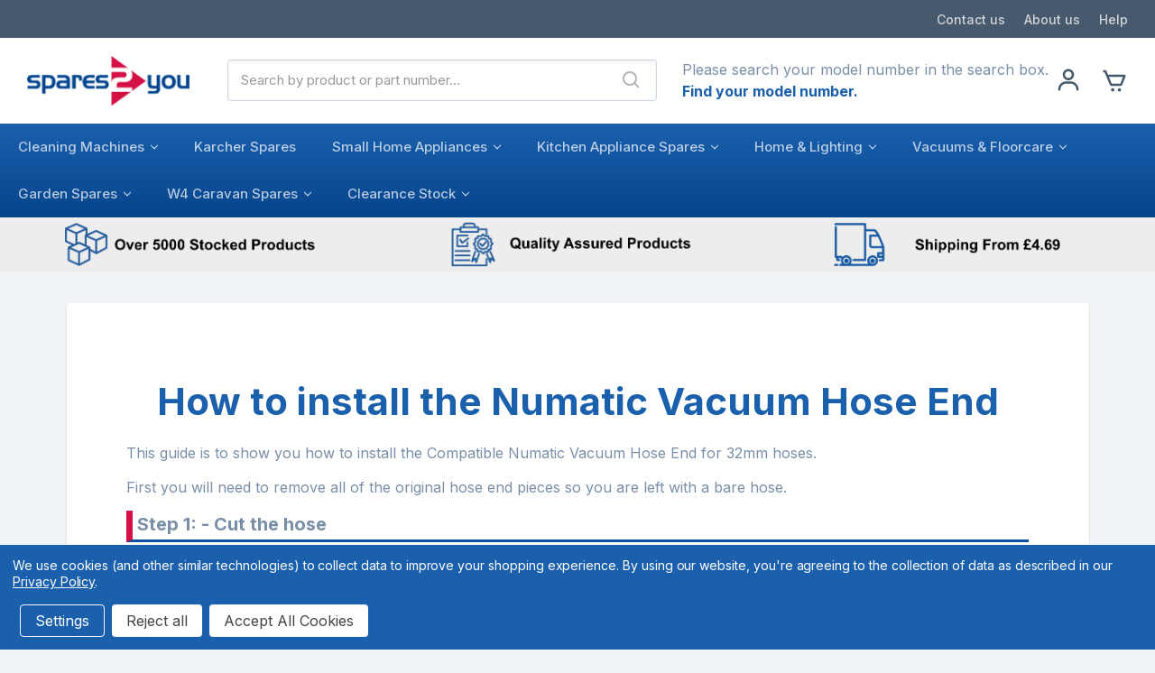

--- FILE ---
content_type: text/html; charset=UTF-8
request_url: https://www.spares2you.co.uk/how-to-install-the-numatic-vacuum-hose-end/
body_size: 23544
content:

<!DOCTYPE html>
<html class="no-js" lang="en">
    <head>
        <title>How to install the Numatic Vacuum Hose End</title>
        <link rel="dns-prefetch preconnect" href="https://cdn11.bigcommerce.com/s-de3shbor73" crossorigin><link rel="dns-prefetch preconnect" href="https://fonts.googleapis.com/" crossorigin><link rel="dns-prefetch preconnect" href="https://fonts.gstatic.com/" crossorigin>
        <meta name="keywords" content="How to install the Numatic Vacuum Hose End"><meta name="description" content="How to install the Numatic Vacuum Hose End"><link rel='canonical' href='https://www.spares2you.co.uk/how-to-install-the-numatic-vacuum-hose-end/' /><meta name='platform' content='bigcommerce.stencil' />
        
         

        <link href="https://cdn11.bigcommerce.com/s-de3shbor73/product_images/s2y%20facebook%20logo%20favicon.png?t=1486564134" rel="shortcut icon">
        <meta name="viewport" content="width=device-width, initial-scale=1, maximum-scale=1">

        <script>
            document.documentElement.className = document.documentElement.className.replace('no-js', 'js');
        </script>

        <script>
    function browserSupportsAllFeatures() {
        return window.Promise
            && window.fetch
            && window.URL
            && window.URLSearchParams
            && window.WeakMap
            // object-fit support
            && ('objectFit' in document.documentElement.style);
    }

    function loadScript(src) {
        var js = document.createElement('script');
        js.src = src;
        js.onerror = function () {
            console.error('Failed to load polyfill script ' + src);
        };
        document.head.appendChild(js);
    }

    if (!browserSupportsAllFeatures()) {
        loadScript('https://cdn11.bigcommerce.com/s-de3shbor73/stencil/b78f7ef0-7447-013d-043a-3aea611807fa/e/00de9a00-bd57-013e-3a7e-723472663ca1/dist/theme-bundle.polyfills.js');
    }
</script>

        <script>
            window.lazySizesConfig = window.lazySizesConfig || {};
            window.lazySizesConfig.loadMode = 1;
        </script>
        <script async src="https://cdn11.bigcommerce.com/s-de3shbor73/stencil/b78f7ef0-7447-013d-043a-3aea611807fa/e/00de9a00-bd57-013e-3a7e-723472663ca1/dist/theme-bundle.head_async.js"></script>

        <link href="https://fonts.googleapis.com/css?family=Montserrat:700,500,400%7CKarla:400&display=swap" rel="stylesheet">
        <link data-stencil-stylesheet href="https://cdn11.bigcommerce.com/s-de3shbor73/stencil/b78f7ef0-7447-013d-043a-3aea611807fa/e/00de9a00-bd57-013e-3a7e-723472663ca1/css/theme-f9c2a860-cc3f-013e-e586-4ea0a5dcd80a.css" rel="stylesheet">

        <!-- Start Tracking Code for analytics_facebook -->

<script data-bc-cookie-consent="4" type="text/plain">
!function(f,b,e,v,n,t,s){if(f.fbq)return;n=f.fbq=function(){n.callMethod?n.callMethod.apply(n,arguments):n.queue.push(arguments)};if(!f._fbq)f._fbq=n;n.push=n;n.loaded=!0;n.version='2.0';n.queue=[];t=b.createElement(e);t.async=!0;t.src=v;s=b.getElementsByTagName(e)[0];s.parentNode.insertBefore(t,s)}(window,document,'script','https://connect.facebook.net/en_US/fbevents.js');

fbq('set', 'autoConfig', 'false', '680281496375501');
fbq('dataProcessingOptions', []);
fbq('init', '680281496375501', {"external_id":"ca88cac0-5583-4f5d-a4ad-6dd3bc7ffad0"});
fbq('set', 'agent', 'bigcommerce', '680281496375501');

function trackEvents() {
    var pathName = window.location.pathname;

    fbq('track', 'PageView', {}, "");

    // Search events start -- only fire if the shopper lands on the /search.php page
    if (pathName.indexOf('/search.php') === 0 && getUrlParameter('search_query')) {
        fbq('track', 'Search', {
            content_type: 'product_group',
            content_ids: [],
            search_string: getUrlParameter('search_query')
        });
    }
    // Search events end

    // Wishlist events start -- only fire if the shopper attempts to add an item to their wishlist
    if (pathName.indexOf('/wishlist.php') === 0 && getUrlParameter('added_product_id')) {
        fbq('track', 'AddToWishlist', {
            content_type: 'product_group',
            content_ids: []
        });
    }
    // Wishlist events end

    // Lead events start -- only fire if the shopper subscribes to newsletter
    if (pathName.indexOf('/subscribe.php') === 0 && getUrlParameter('result') === 'success') {
        fbq('track', 'Lead', {});
    }
    // Lead events end

    // Registration events start -- only fire if the shopper registers an account
    if (pathName.indexOf('/login.php') === 0 && getUrlParameter('action') === 'account_created') {
        fbq('track', 'CompleteRegistration', {}, "");
    }
    // Registration events end

    

    function getUrlParameter(name) {
        var cleanName = name.replace(/[\[]/, '\[').replace(/[\]]/, '\]');
        var regex = new RegExp('[\?&]' + cleanName + '=([^&#]*)');
        var results = regex.exec(window.location.search);
        return results === null ? '' : decodeURIComponent(results[1].replace(/\+/g, ' '));
    }
}

if (window.addEventListener) {
    window.addEventListener("load", trackEvents, false)
}
</script>
<noscript><img height="1" width="1" style="display:none" alt="null" src="https://www.facebook.com/tr?id=680281496375501&ev=PageView&noscript=1&a=plbigcommerce1.2&eid="/></noscript>

<!-- End Tracking Code for analytics_facebook -->

<!-- Start Tracking Code for analytics_googleanalytics -->

<!-- Google Tag Manager -->
<script data-bc-cookie-consent="3" type="text/plain">(function(w,d,s,l,i){w[l]=w[l]||[];w[l].push({'gtm.start':
new Date().getTime(),event:'gtm.js'});var f=d.getElementsByTagName(s)[0],
j=d.createElement(s),dl=l!='dataLayer'?'&l='+l:'';j.async=true;j.src=
'https://www.googletagmanager.com/gtm.js?id='+i+dl;f.parentNode.insertBefore(j,f);
})(window,document,'script','dataLayer','GTM-5QH2BF6');</script>
<!-- End Google Tag Manager -->


<meta name="google-site-verification" content="8QvC1o9pigJEm62ZlJ12Gp5U5p_1DM0NnujwBwxmMjc" />

<meta name="google-site-verification" content="jHlDuqFIz0owgB67IM43HyoiSHQmjvJ3h28gxOj8dNM" />


<script data-bc-cookie-consent="3" type="text/plain">
    (function(i,s,o,g,r,a,m){i['GoogleAnalyticsObject']=r;i[r]=i[r]||function(){
    (i[r].q=i[r].q||[]).push(arguments)},i[r].l=1*new Date();a=s.createElement(o),
    m=s.getElementsByTagName(o)[0];a.async=1;a.src=g;m.parentNode.insertBefore(a,m)
    })(window,document,'script','//www.google-analytics.com/analytics.js','ga');

    ga('create', 'UA-277488-1', 'spares2you.co.uk');
    ga('send', 'pageview');
    ga('require', 'ecommerce', 'ecommerce.js');

    function trackEcommerce() {
    this._addTrans = addTrans;
    this._addItem = addItems;
    this._trackTrans = trackTrans;
    }
    function addTrans(orderID,store,total,tax,shipping,city,state,country) {
var totalRevenue = parseFloat(total).toFixed(2);
window.dataLayer = window.dataLayer || [];
window.dataLayer.push({
'event': 'checkoutPush',
 'revenue': totalRevenue});
    ga('ecommerce:addTransaction', {
        'id': orderID,
        'affiliation': store,
        'revenue': total,
        'tax': tax,
        'shipping': shipping,
        'city': city,
        'state': state,
        'country': country
    });
    }
    function addItems(orderID,sku,product,variation,price,qty) {
    ga('ecommerce:addItem', {
        'id': orderID,
        'sku': sku,
        'name': product,
        'category': variation,
        'price': price,
        'quantity': qty
    });
    }
    function trackTrans() {
        ga('ecommerce:send');
    }
    var pageTracker = new trackEcommerce();
</script>

<meta name="msvalidate.01" content="562DFEF95F8F52887A7EFCA3D5212FBF" />

<!-- Bing Start -->
<script data-bc-cookie-consent="3" type="text/plain">
(function(w,d,t,r,u){var f,n,i;w[u]=w[u]||[],f=function(){var o={ti:"26051940"};o.q=w[u],w[u]=new UET(o),w[u].push("pageLoad")},n=d.createElement(t),n.src=r,n.async=1,n.onload=n.onreadystatechange=function(){var s=this.readyState;s&&s!=="loaded"&&s!=="complete"||(f(),n.onload=n.onreadystatechange=null)},i=d.getElementsByTagName(t)[0],i.parentNode.insertBefore(n,i)})(window,document,"script","//bat.bing.com/bat.js","uetq");
</script>

<!—Bing End -->



<!-- ahref Start-->
<meta name="ahrefs-site-verification" content="c73ec4e83b988e812d83499f2c995b0320cd3477f69a0431e33042d0a355847d">
<!-- ahref End-->

<!-- End Tracking Code for analytics_googleanalytics -->

<!-- Start Tracking Code for analytics_googleanalytics4 -->

<script data-cfasync="false" src="https://cdn11.bigcommerce.com/shared/js/google_analytics4_bodl_subscribers-358423becf5d870b8b603a81de597c10f6bc7699.js" integrity="sha256-gtOfJ3Avc1pEE/hx6SKj/96cca7JvfqllWA9FTQJyfI=" crossorigin="anonymous"></script>
<script data-cfasync="false">
  (function () {
    window.dataLayer = window.dataLayer || [];

    function gtag(){
        dataLayer.push(arguments);
    }

    function initGA4(event) {
         function setupGtag() {
            function configureGtag() {
                gtag('js', new Date());
                gtag('set', 'developer_id.dMjk3Nj', true);
                gtag('config', 'G-9GWP8N53T5');
            }

            var script = document.createElement('script');

            script.src = 'https://www.googletagmanager.com/gtag/js?id=G-9GWP8N53T5';
            script.async = true;
            script.onload = configureGtag;

            document.head.appendChild(script);
        }

        setupGtag();

        if (typeof subscribeOnBodlEvents === 'function') {
            subscribeOnBodlEvents('G-9GWP8N53T5', true);
        }

        window.removeEventListener(event.type, initGA4);
    }

    gtag('consent', 'default', {"ad_storage":"denied","ad_user_data":"denied","ad_personalization":"denied","analytics_storage":"denied","functionality_storage":"denied"})
            

    var eventName = document.readyState === 'complete' ? 'consentScriptsLoaded' : 'DOMContentLoaded';
    window.addEventListener(eventName, initGA4, false);
  })()
</script>

<!-- End Tracking Code for analytics_googleanalytics4 -->

<!-- Start Tracking Code for analytics_siteverification -->

<script async defer src="https://tools.luckyorange.com/core/lo.js?site-id=8af59710"></script>

<!-- End Tracking Code for analytics_siteverification -->


<script type="text/javascript" src="https://checkout-sdk.bigcommerce.com/v1/loader.js" defer ></script>
<script>window.consentManagerStoreConfig = function () { return {"storeName":"spares2you","privacyPolicyUrl":"https:\/\/www.spares2you.co.uk\/cookies-policy\/","writeKey":null,"improvedConsentManagerEnabled":true,"AlwaysIncludeScriptsWithConsentTag":true}; };</script>
<script type="text/javascript" src="https://cdn11.bigcommerce.com/shared/js/bodl-consent-32a446f5a681a22e8af09a4ab8f4e4b6deda6487.js" integrity="sha256-uitfaufFdsW9ELiQEkeOgsYedtr3BuhVvA4WaPhIZZY=" crossorigin="anonymous" defer></script>
<script type="text/javascript" src="https://cdn11.bigcommerce.com/shared/js/storefront/consent-manager-config-3013a89bb0485f417056882e3b5cf19e6588b7ba.js" defer></script>
<script type="text/javascript" src="https://cdn11.bigcommerce.com/shared/js/storefront/consent-manager-08633fe15aba542118c03f6d45457262fa9fac88.js" defer></script>
<script type="text/javascript">
var BCData = {};
</script>
<script src='https://searchserverapi1.com/widgets/bigcommerce/init.js?api_key=5k8b2a6c4H' async ></script><script type="application/ld+json">
{
  "@context": "https://schema.org",
  "@type": "WebSite",
  "url": "https://www.spares2you.co.uk/",
  "potentialAction": {
    "@type": "SearchAction",
    "target": "https://www.spares2you.co.uk/search.php?search_query={search_term_string}",
    "query-input": "required name=search_term_string"
  }
}
</script>
<script id="wsa-rich-snippets-1-intro" nonce="">
/*
    Web Site Advantage: SEO Rich Snippets App 1 [2.58.63466]
    https://bigcommerce.websiteadvantage.com.au/rich-snippets/
    Copyright (C) 2019 - 2025 Web Site Advantage
*/
</script>
<script type="application/ld+json" id="wsa-rich-snippets-jsonld-graph" nonce="">{"@context":"https://schema.org","@graph":[{"isPartOf":{"@id":"https://www.spares2you.co.uk/#WebSite"},"publisher":{"@id":"https://www.spares2you.co.uk/#Business"},"breadcrumb":{"@type":"BreadcrumbList","@id":"#BreadcrumbList","name":"Breadcrumbs (SEO Rich Snippets App)","itemListElement":[{"@type":"ListItem","position":1,"item":"https://www.spares2you.co.uk/help-centre/","name":"Help Centre" },{"@type":"ListItem","position":2,"item":"https://www.spares2you.co.uk/numatic-help-guides/","name":"Numatic Help Guides" },{"@type":"ListItem","position":3,"name":"How to install the Numatic Vacuum Hose End" }] },"@id":"https://www.spares2you.co.uk/how-to-install-the-numatic-vacuum-hose-end/#WebPage","url":"https://www.spares2you.co.uk/how-to-install-the-numatic-vacuum-hose-end/","name":"How to install the Numatic Vacuum Hose End","@type":"WebPage" },{"@id":"https://www.spares2you.co.uk/#WebSite","url":"https://www.spares2you.co.uk/","name":"spares2you","publisher":{"@id":"https://www.spares2you.co.uk/#Business"},"@type":"WebSite"},{"url":"https://www.spares2you.co.uk/","name":"spares2you","@type":"Organization","@id":"https://www.spares2you.co.uk/#Business"}] }</script>
<script data-cfasync="false" id="wsa-rich-snippets-javascript" nonce="">var webSiteAdvantage=webSiteAdvantage||{};webSiteAdvantage.momentnow='2026-01-18T20:30:24+00:00';function wsa_error(m){console.error('SEO Rich Snippets: '+m,arguments)};function wsa_tryCatch(m,f){try{f()}catch(e){wsa_error(m,e)}};webSiteAdvantage.richSnippetsApp=["de3shbor73","www.spares2you.co.uk",1916,"de3shbor73",""];webSiteAdvantage.bcReviews=false;webSiteAdvantage.classyUnicode=webSiteAdvantage.classyUnicode||{};webSiteAdvantage.classyUnicode.options={querySelector:'.classyunicode,title,h1,h2,h3,h4,h5,.breadcrumb-label,.navPages-action,.footer-info-list,script[type="application/ld+json"]',processMetaTags:true};window.classySchemaOptions=window.classySchemaOptions||{};window.classySchemaOptions.scriptIdBase='wsa-rich-snippets-jsonld-classyschema-';window.classySchemaOptions.classNamePrefixes=["classyschema-","wsa-"];window.classySchemaOptions.customCssSelectors={"howto-name":"h1.page-heading"};webSiteAdvantage.classyCleanUp=webSiteAdvantage.classyCleanUp||{};webSiteAdvantage.classyCleanUp.options={removeMicrodata:true,removeJsonLd:true,removeDynamicJsonLd:false,removeJsonLdRegexExcludeIdPatterns:['^wsa-rich-snippets-.*$','reviewsWidgetProductSnippets'],removeJsonLdRegexExcludeClassPatterns:['^jdgm-.*$']};!function(d){var s=d.createElement('script');s.src='https://classyschema.org/2_15/faq_video_howto_unicode_cleanup.min.js';s.async=true;s.setAttribute('fetchpriority','high');d.getElementsByTagName('head')[0].appendChild(s)}(document);</script>

<script id="wsa-rich-snippets-2-intro" nonce="">
/*
    Web Site Advantage: SEO Rich Snippets App 2 [2.58.63467]
    https://bigcommerce.websiteadvantage.com.au/rich-snippets/
    Copyright (C) 2019 - 2025 Web Site Advantage
*/
</script>
<script type="application/ld+json" id="wsa-rich-snippets-jsonld-product" nonce=""></script>
<script defer src="//filter.freshclick.co.uk/assets/client/freshclick-filter-new.js"  data-site="de3shbor73" data-customer-group="2" data-cat="" data-brand="" data-channel-id="1" id="fresh_filter"></script><script type="text/javascript">  window.freshclick_filter_configurations = "{\"search\":{\"is_search\":\"0\",\"search_container\":\"\",\"is_search_ajax\":\"0\",\"filter_color\":\"1457A2\",\"login_for_price\":\"0\",\"login_for_price_text\":\"\",\"search_start\":\"3\",\"column_type\":null,\"enterprise_search_style\":\"1\",\"is_auto_search\":\"1\",\"auto_search_wait_time\":\"600\",\"is_trending_now\":\"0\",\"is_recent_search\":\"0\",\"recent_search_language\":\"Recent Searches\",\"trending_now_language\":\"Trending Searches\",\"trending_now_search_count\":\"5\",\"trending_array\":[],\"search_category\":\"false\",\"search_js\":\"\"}}"; </script>
 <script data-cfasync="false" src="https://microapps.bigcommerce.com/bodl-events/1.9.4/index.js" integrity="sha256-Y0tDj1qsyiKBRibKllwV0ZJ1aFlGYaHHGl/oUFoXJ7Y=" nonce="" crossorigin="anonymous"></script>
 <script data-cfasync="false" nonce="">

 (function() {
    function decodeBase64(base64) {
       const text = atob(base64);
       const length = text.length;
       const bytes = new Uint8Array(length);
       for (let i = 0; i < length; i++) {
          bytes[i] = text.charCodeAt(i);
       }
       const decoder = new TextDecoder();
       return decoder.decode(bytes);
    }
    window.bodl = JSON.parse(decodeBase64("[base64]"));
 })()

 </script>

<script nonce="">
(function () {
    var xmlHttp = new XMLHttpRequest();

    xmlHttp.open('POST', 'https://bes.gcp.data.bigcommerce.com/nobot');
    xmlHttp.setRequestHeader('Content-Type', 'application/json');
    xmlHttp.send('{"store_id":"999241035","timezone_offset":"1.0","timestamp":"2026-01-18T20:30:23.84274400Z","visit_id":"c212123f-7c58-43fa-8be3-3f821d82944c","channel_id":1}');
})();
</script>

        <link href="https://fonts.googleapis.com/css2?family=Inter:wght@400;500;700;800;900&display=swap" rel="stylesheet">
        <link href="https://cdn.jsdelivr.net/npm/tailwindcss@1.9.6/dist/tailwind.min.css" rel="stylesheet">
    </head>
    <body>
        <svg data-src="https://cdn11.bigcommerce.com/s-de3shbor73/stencil/b78f7ef0-7447-013d-043a-3aea611807fa/e/00de9a00-bd57-013e-3a7e-723472663ca1/img/icon-sprite.svg" class="icons-svg-sprite"></svg>

        <a href="#main-content" class="skip-to-main-link">Skip to main content</a>
<header class="header" role="banner">
    <section class="header-info bg-gray-800 text-white py-3 hidden md:block">
        <div class="container-fluid">
            <div class="flex items-center font-medium">
                <div class="mr-auto text-white opacity-75">
                    <!--<a class="link-primary" href="https://help.marginservices.co.uk/guest-ticket/" target="_blank">Contact us</a>-->
                </div>
                <div>
                    <ul class="flex space-x-6 items-center">
                        <li>
                            <a class="text-white opacity-75 hover:text-white hover:opacity-100 transition-all duration-200"
                                href="/contact-us">Contact us</a>
                        </li>
                        <li>
                            <a class="text-white opacity-75 hover:text-white hover:opacity-100 transition-all duration-200"
                                href="/about-us">About us</a>
                        </li>
                        <li>
                            <a class="text-white opacity-75 hover:text-white hover:opacity-100 transition-all duration-200"
                                href="/help-centre">Help</a>
                        </li>
                    </ul>
                </div>
            </div>
        </div>
    </section>

    <a href="#" class="mobileMenu-toggle" data-mobile-menu-toggle="menu">
        <span class="mobileMenu-toggleIcon">Toggle menu</span>
    </a>

    <div class="mobileLogo block md:hidden">
        <a href="https://www.spares2you.co.uk/">
            <div class="header-logo-image-container">
                <img class="header-logo-image" src="https://cdn11.bigcommerce.com/s-de3shbor73/images/stencil/190x58/logo_1519228193__09782.original.png" alt="spares2you" title="spares2you">
            </div>
</a>
    </div>
    <div class="mobile-cart md:hidden">
        <a class="nav-link" href="/cart.php">
            <span><svg height="24" viewBox="0 0 24 24" width="24" xmlns="http://www.w3.org/2000/svg">
                    <path
                        d="m7.822 15.77c.312.748 1.036 1.23 1.845 1.23h7.639c.828 0 1.581-.521 1.873-1.297l2.757-7.352c.115-.308.072-.651-.114-.921-.187-.269-.494-.43-.822-.43h-14.667l-1.41-3.385c-.155-.372-.519-.615-.923-.615h-2v2h1.333zm11.735-6.77-2.25 6h-7.64l-2.5-6z" />
                    <circle cx="10.5" cy="20.5" r="1.5" />
                    <circle cx="16.438" cy="20.5" r="1.5" /></svg></span> <span class="countPill cart-quantity"></span>
        </a>
    </div>

    <div class="hidden md:block container-fluid">
        <div class="flex items-center">
            <div class="col-logo hidden md:block md:mr-12">
                <a href="https://www.spares2you.co.uk/">
            <div class="header-logo-image-container">
                <img class="header-logo-image" src="https://cdn11.bigcommerce.com/s-de3shbor73/images/stencil/190x58/logo_1519228193__09782.original.png" alt="spares2you" title="spares2you">
            </div>
</a>
            </div>

            <div class="hidden md:block w-full max-w-xl pr-8">
                <form class="form form-search mb-0 " action="/search.php">
    <fieldset class="form-fieldset mb-0">
        <div class="form-field mb-0 ">
            <label class="form-label is-srOnly" for="search_query_adv">Search Keyword:</label>
            <div class="form-prefixPostfix bg-white wrap shadow-inner border rounded border-gray-400">
                <input class="form-input bg-transparent" id="search_query_adv" name="search_query_adv" value="" placeholder="Search by product or part number...">

                <button type="submit" class="btn btn-primary flex items-center rounded-r"><svg height="24" viewBox="0 0 24 24" width="24" xmlns="http://www.w3.org/2000/svg">
                        <path d="m10 18c1.846 0 3.543-.635 4.897-1.688l4.396 4.396 1.414-1.414-4.396-4.396c1.054-1.355 1.689-3.052 1.689-4.898 0-4.411-3.589-8-8-8s-8 3.589-8 8 3.589 8 8 8zm0-14c3.309 0 6 2.691 6 6s-2.691 6-6 6-6-2.691-6-6 2.691-6 6-6z" /></svg></button>
            </div>
        </div>
    </fieldset>
</form>
            </div>
            <div class="text-after-search">
<p>Please search your model number in the search box. <a href="https://www.spares2you.co.uk/where-to-find-your-appliance-model-number/" target="_blank" rel="noopener"><strong>Find your model number.</strong></a></p>
<p>
            </div>
            <div class="ml-auto text-center md:text-right hidden md:block">
                <ul class="nav flex items-center space-x-6">
                    <li class="nav-item">
                        <a class="nav-link" href="/login.php"><svg height="24" viewBox="0 0 24 24" width="24"
                                xmlns="http://www.w3.org/2000/svg">
                                <circle cx="12" cy="7" fill="none" r="3" />
                                <path
                                    d="m12 2c-2.757 0-5 2.243-5 5s2.243 5 5 5 5-2.243 5-5-2.243-5-5-5zm0 8c-1.654 0-3-1.346-3-3s1.346-3 3-3 3 1.346 3 3-1.346 3-3 3zm9 11v-1c0-3.859-3.141-7-7-7h-4c-3.86 0-7 3.141-7 7v1h2v-1c0-2.757 2.243-5 5-5h4c2.757 0 5 2.243 5 5v1z" />
                            </svg></a>
                    </li>
                    <li class="nav-item nav--cart">
                        <a class="nav-link flex items-center relative" href="/cart.php">
                            <span class="navUser-item-cartLabel">
                                <svg height="24" viewBox="0 0 24 24" width="24" xmlns="http://www.w3.org/2000/svg">
                                    <path
                                        d="m7.822 15.77c.312.748 1.036 1.23 1.845 1.23h7.639c.828 0 1.581-.521 1.873-1.297l2.757-7.352c.115-.308.072-.651-.114-.921-.187-.269-.494-.43-.822-.43h-14.667l-1.41-3.385c-.155-.372-.519-.615-.923-.615h-2v2h1.333zm11.735-6.77-2.25 6h-7.64l-2.5-6z" />
                                    <circle cx="10.5" cy="20.5" r="1.5" />
                                    <circle cx="16.438" cy="20.5" r="1.5" /></svg>
                            </span>
                            <span class="countPill cart-quantity"></span>
                        </a>
                    </li>
                </ul>
            </div>
        </div>
    </div>

    <div class="navPages-container header-menu text-white" id="menu" data-menu>
        <nav class="navPages--old container-fluid md:flex items-center justify-center text-center px-0">
    <div class="navPages-quickSearch px-4">
        <div class="container">
    <form class="form" action="/search.php">
        <fieldset class="form-fieldset">
            <div class="form-field">
                <label class="is-srOnly" for="search_query">Search</label>
                <input class="form-input" data-search-quick name="search_query" id="search_query" data-error-message="Search field cannot be empty." placeholder="Search by product or part number..." autocomplete="off">
            </div>
        </fieldset>
    </form>
    <section class="quickSearchResults" data-bind="html: results"></section>
</div>
    </div>
    <ul class="navPages-list">
            <li class="navPages-item">
                <a class="navPages-action has-subMenu"
   href="https://www.spares2you.co.uk/cleaning-machines/"
   data-collapsible="navPages-1896"
>
    Cleaning Machines
    <i class="icon navPages-action-moreIcon" aria-hidden="true">
        <svg><use xlink:href="#icon-chevron-down" /></svg>
    </i>
</a>
<div class="navPage-subMenu md:shadow-lg" id="navPages-1896" aria-hidden="true" tabindex="-1">
    <ul class="navPage-subMenu-list">
        <li class="navPage-subMenu-item">
            <a class="navPage-subMenu-action navPages-action"
               href="https://www.spares2you.co.uk/cleaning-machines/"
               aria-label="All Cleaning Machines"
            >
                All Cleaning Machines
            </a>
        </li>
            <li class="navPage-subMenu-item">
                    <a class="navPage-subMenu-action navPages-action"
                       href="https://www.spares2you.co.uk/steam-cleaners/"
                       aria-label="Steam Cleaners"
                    >
                        Steam Cleaners
                    </a>
            </li>
            <li class="navPage-subMenu-item">
                    <a class="navPage-subMenu-action navPages-action"
                       href="https://www.spares2you.co.uk/steam-irons/"
                       aria-label="Steam Irons"
                    >
                        Steam Irons
                    </a>
            </li>
            <li class="navPage-subMenu-item">
                    <a class="navPage-subMenu-action navPages-action"
                       href="https://www.spares2you.co.uk/steam-mops/"
                       aria-label="Steam Mops"
                    >
                        Steam Mops
                    </a>
            </li>
            <li class="navPage-subMenu-item">
                    <a class="navPage-subMenu-action navPages-action"
                       href="https://www.spares2you.co.uk/vacuum-cleaners/"
                       aria-label="Vacuum Cleaners"
                    >
                        Vacuum Cleaners
                    </a>
            </li>
    </ul>
</div>
            </li>
            <li class="navPages-item">
                <a class="navPages-action"
   href="https://www.spares2you.co.uk/karcher-category/"
   aria-label="Karcher Spares"
>
    Karcher Spares
</a>
            </li>
            <li class="navPages-item">
                <a class="navPages-action has-subMenu"
   href="https://www.spares2you.co.uk/small-home-appliances/"
   data-collapsible="navPages-1012"
>
    Small Home Appliances
    <i class="icon navPages-action-moreIcon" aria-hidden="true">
        <svg><use xlink:href="#icon-chevron-down" /></svg>
    </i>
</a>
<div class="navPage-subMenu md:shadow-lg" id="navPages-1012" aria-hidden="true" tabindex="-1">
    <ul class="navPage-subMenu-list">
        <li class="navPage-subMenu-item">
            <a class="navPage-subMenu-action navPages-action"
               href="https://www.spares2you.co.uk/small-home-appliances/"
               aria-label="All Small Home Appliances"
            >
                All Small Home Appliances
            </a>
        </li>
            <li class="navPage-subMenu-item">
                    <a class="navPage-subMenu-action navPages-action"
                       href="https://www.spares2you.co.uk/clothes-airers/"
                       aria-label="Clothes Airers"
                    >
                        Clothes Airers
                    </a>
            </li>
            <li class="navPage-subMenu-item">
                    <a class="navPage-subMenu-action navPages-action"
                       href="https://www.spares2you.co.uk/cooling-fans/"
                       aria-label="Cooling Fans"
                    >
                        Cooling Fans
                    </a>
            </li>
            <li class="navPage-subMenu-item">
                    <a class="navPage-subMenu-action navPages-action"
                       href="https://www.spares2you.co.uk/dehumidifiers/"
                       aria-label="Dehumidifiers"
                    >
                        Dehumidifiers
                    </a>
            </li>
            <li class="navPage-subMenu-item">
                    <a class="navPage-subMenu-action navPages-action"
                       href="https://www.spares2you.co.uk/kettels/"
                       aria-label="Kettels"
                    >
                        Kettels
                    </a>
            </li>
            <li class="navPage-subMenu-item">
                    <a class="navPage-subMenu-action navPages-action"
                       href="https://www.spares2you.co.uk/toasters/"
                       aria-label="Toasters"
                    >
                        Toasters
                    </a>
            </li>
    </ul>
</div>
            </li>
            <li class="navPages-item">
                <a class="navPages-action has-subMenu"
   href="https://www.spares2you.co.uk/kitchen-appliance-spares/"
   data-collapsible="navPages-92"
>
    Kitchen Appliance Spares
    <i class="icon navPages-action-moreIcon" aria-hidden="true">
        <svg><use xlink:href="#icon-chevron-down" /></svg>
    </i>
</a>
<div class="navPage-subMenu md:shadow-lg" id="navPages-92" aria-hidden="true" tabindex="-1">
    <ul class="navPage-subMenu-list">
        <li class="navPage-subMenu-item">
            <a class="navPage-subMenu-action navPages-action"
               href="https://www.spares2you.co.uk/kitchen-appliance-spares/"
               aria-label="All Kitchen Appliance Spares"
            >
                All Kitchen Appliance Spares
            </a>
        </li>
            <li class="navPage-subMenu-item">
                    <a class="navPage-subMenu-action navPages-action"
                       href="https://www.spares2you.co.uk/food-mixer-spares/"
                       aria-label="Food Mixer Spares"
                    >
                        Food Mixer Spares
                    </a>
            </li>
            <li class="navPage-subMenu-item">
                    <a class="navPage-subMenu-action navPages-action"
                       href="https://www.spares2you.co.uk/water-boiler-spares/"
                       aria-label="Water Boiler Spares"
                    >
                        Water Boiler Spares
                    </a>
            </li>
            <li class="navPage-subMenu-item">
                    <a class="navPage-subMenu-action navPages-action"
                       href="https://www.spares2you.co.uk/appliance-capacitors/"
                       aria-label="Appliance Capacitors"
                    >
                        Appliance Capacitors
                    </a>
            </li>
            <li class="navPage-subMenu-item">
                    <a class="navPage-subMenu-action navPages-action"
                       href="https://www.spares2you.co.uk/appliance-carbon-brushes/"
                       aria-label="Appliance Carbon Brushes"
                    >
                        Appliance Carbon Brushes
                    </a>
            </li>
            <li class="navPage-subMenu-item">
                    <a class="navPage-subMenu-action navPages-action"
                       href="https://www.spares2you.co.uk/cooker-spares/"
                       aria-label="Cooker Spares"
                    >
                        Cooker Spares
                    </a>
            </li>
            <li class="navPage-subMenu-item">
                    <a class="navPage-subMenu-action navPages-action"
                       href="https://www.spares2you.co.uk/cooker-hood-spares/"
                       aria-label="Cooker Hood Spares"
                    >
                        Cooker Hood Spares
                    </a>
            </li>
            <li class="navPage-subMenu-item">
                    <a class="navPage-subMenu-action navPages-action"
                       href="https://www.spares2you.co.uk/freezer-spares/"
                       aria-label="Freezer Spares"
                    >
                        Freezer Spares
                    </a>
            </li>
            <li class="navPage-subMenu-item">
                    <a class="navPage-subMenu-action navPages-action"
                       href="https://www.spares2you.co.uk/fridge-spares/"
                       aria-label="Fridge Spares"
                    >
                        Fridge Spares
                    </a>
            </li>
            <li class="navPage-subMenu-item">
                    <a class="navPage-subMenu-action navPages-action"
                       href="https://www.spares2you.co.uk/kettle-spares/"
                       aria-label="Kettle Spares"
                    >
                        Kettle Spares
                    </a>
            </li>
            <li class="navPage-subMenu-item">
                    <a class="navPage-subMenu-action navPages-action"
                       href="https://www.spares2you.co.uk/microwave-spares/"
                       aria-label="Microwave Spares"
                    >
                        Microwave Spares
                    </a>
            </li>
            <li class="navPage-subMenu-item">
                    <a class="navPage-subMenu-action navPages-action"
                       href="https://www.spares2you.co.uk/washing-machine-spares/"
                       aria-label="Washing Machine Spares"
                    >
                        Washing Machine Spares
                    </a>
            </li>
            <li class="navPage-subMenu-item">
                    <a class="navPage-subMenu-action navPages-action"
                       href="https://www.spares2you.co.uk/dishwasher-spares"
                       aria-label="Dishwasher Spares"
                    >
                        Dishwasher Spares
                    </a>
            </li>
            <li class="navPage-subMenu-item">
                    <a class="navPage-subMenu-action navPages-action"
                       href="https://www.spares2you.co.uk/tumble-dryer-spares/"
                       aria-label="Tumble Dryer Spares"
                    >
                        Tumble Dryer Spares
                    </a>
            </li>
            <li class="navPage-subMenu-item">
                    <a class="navPage-subMenu-action navPages-action"
                       href="https://www.spares2you.co.uk/coffee-machine-accessories/"
                       aria-label="Coffee Machine Accessories"
                    >
                        Coffee Machine Accessories
                    </a>
            </li>
            <li class="navPage-subMenu-item">
                    <a class="navPage-subMenu-action navPages-action"
                       href="https://www.spares2you.co.uk/other-kitchen-spares/"
                       aria-label="Other Kitchen Spares"
                    >
                        Other Kitchen Spares
                    </a>
            </li>
            <li class="navPage-subMenu-item">
                    <a class="navPage-subMenu-action navPages-action"
                       href="https://www.spares2you.co.uk/cleaning-products/"
                       aria-label="Cleaning Products"
                    >
                        Cleaning Products
                    </a>
            </li>
    </ul>
</div>
            </li>
            <li class="navPages-item">
                <a class="navPages-action has-subMenu"
   href="https://www.spares2you.co.uk/home-lighting/"
   data-collapsible="navPages-425"
>
    Home &amp; Lighting
    <i class="icon navPages-action-moreIcon" aria-hidden="true">
        <svg><use xlink:href="#icon-chevron-down" /></svg>
    </i>
</a>
<div class="navPage-subMenu md:shadow-lg" id="navPages-425" aria-hidden="true" tabindex="-1">
    <ul class="navPage-subMenu-list">
        <li class="navPage-subMenu-item">
            <a class="navPage-subMenu-action navPages-action"
               href="https://www.spares2you.co.uk/home-lighting/"
               aria-label="All Home &amp; Lighting"
            >
                All Home &amp; Lighting
            </a>
        </li>
            <li class="navPage-subMenu-item">
                    <a class="navPage-subMenu-action navPages-action"
                       href="https://www.spares2you.co.uk/lampholder-spares"
                       aria-label="Lighting"
                    >
                        Lighting
                    </a>
            </li>
            <li class="navPage-subMenu-item">
                    <a class="navPage-subMenu-action navPages-action"
                       href="https://www.spares2you.co.uk/security-home/"
                       aria-label="Security"
                    >
                        Security
                    </a>
            </li>
            <li class="navPage-subMenu-item">
                    <a class="navPage-subMenu-action navPages-action"
                       href="https://www.spares2you.co.uk/smart-home/"
                       aria-label="Smart Home"
                    >
                        Smart Home
                    </a>
            </li>
            <li class="navPage-subMenu-item">
                    <a class="navPage-subMenu-action navPages-action"
                       href="https://www.spares2you.co.uk/smoke-alarms/"
                       aria-label="Smoke Alarms"
                    >
                        Smoke Alarms
                    </a>
            </li>
            <li class="navPage-subMenu-item">
                    <a class="navPage-subMenu-action navPages-action"
                       href="https://www.spares2you.co.uk/kitchen-storage/"
                       aria-label="Kitchen Storage"
                    >
                        Kitchen Storage
                    </a>
            </li>
            <li class="navPage-subMenu-item">
                    <a class="navPage-subMenu-action navPages-action"
                       href="https://www.spares2you.co.uk/batteries/"
                       aria-label="Batteries"
                    >
                        Batteries
                    </a>
            </li>
            <li class="navPage-subMenu-item">
                    <a class="navPage-subMenu-action navPages-action"
                       href="https://www.spares2you.co.uk/av-cables-and-accessories/"
                       aria-label="AV Cables and Accessories"
                    >
                        AV Cables and Accessories
                    </a>
            </li>
            <li class="navPage-subMenu-item">
                    <a class="navPage-subMenu-action navPages-action"
                       href="https://www.spares2you.co.uk/diy-tools/"
                       aria-label="DIY Tools"
                    >
                        DIY Tools
                    </a>
            </li>
            <li class="navPage-subMenu-item">
                    <a class="navPage-subMenu-action navPages-action"
                       href="https://www.spares2you.co.uk/electrical-accessories/"
                       aria-label="Electrical Accessories"
                    >
                        Electrical Accessories
                    </a>
            </li>
            <li class="navPage-subMenu-item">
                    <a class="navPage-subMenu-action navPages-action"
                       href="https://www.spares2you.co.uk/baby-products/"
                       aria-label="Baby Products"
                    >
                        Baby Products
                    </a>
            </li>
            <li class="navPage-subMenu-item">
                    <a class="navPage-subMenu-action navPages-action"
                       href="https://www.spares2you.co.uk/travel-accessories/"
                       aria-label="Travel Accessories"
                    >
                        Travel Accessories
                    </a>
            </li>
    </ul>
</div>
            </li>
            <li class="navPages-item">
                <a class="navPages-action has-subMenu"
   href="https://www.spares2you.co.uk/vacuums-floorcare/"
   data-collapsible="navPages-1000"
>
    Vacuums &amp; Floorcare
    <i class="icon navPages-action-moreIcon" aria-hidden="true">
        <svg><use xlink:href="#icon-chevron-down" /></svg>
    </i>
</a>
<div class="navPage-subMenu md:shadow-lg" id="navPages-1000" aria-hidden="true" tabindex="-1">
    <ul class="navPage-subMenu-list">
        <li class="navPage-subMenu-item">
            <a class="navPage-subMenu-action navPages-action"
               href="https://www.spares2you.co.uk/vacuums-floorcare/"
               aria-label="All Vacuums &amp; Floorcare"
            >
                All Vacuums &amp; Floorcare
            </a>
        </li>
            <li class="navPage-subMenu-item">
                    <a class="navPage-subMenu-action navPages-action"
                       href="https://www.spares2you.co.uk/gtech-spares/"
                       aria-label="Gtech Spares"
                    >
                        Gtech Spares
                    </a>
            </li>
            <li class="navPage-subMenu-item">
                    <a class="navPage-subMenu-action navPages-action"
                       href="https://www.spares2you.co.uk/universal-vacuum-cleaner-spares/"
                       aria-label="Universal Vacuum Cleaner Spares"
                    >
                        Universal Vacuum Cleaner Spares
                    </a>
            </li>
            <li class="navPage-subMenu-item">
                    <a class="navPage-subMenu-action navPages-action"
                       href="https://www.spares2you.co.uk/victor-vacuum-spares/"
                       aria-label="Victor Vacuum Spares"
                    >
                        Victor Vacuum Spares
                    </a>
            </li>
            <li class="navPage-subMenu-item">
                    <a class="navPage-subMenu-action navPages-action"
                       href="https://www.spares2you.co.uk/steam-mop-spares/"
                       aria-label="Steam Mop Spares"
                    >
                        Steam Mop Spares
                    </a>
            </li>
            <li class="navPage-subMenu-item">
                    <a class="navPage-subMenu-action navPages-action"
                       href="https://www.spares2you.co.uk/bissell-spares/"
                       aria-label="Bissell Spares"
                    >
                        Bissell Spares
                    </a>
            </li>
            <li class="navPage-subMenu-item">
                    <a class="navPage-subMenu-action navPages-action"
                       href="https://www.spares2you.co.uk/sebo-spares/"
                       aria-label="Sebo Spares"
                    >
                        Sebo Spares
                    </a>
            </li>
            <li class="navPage-subMenu-item">
                    <a class="navPage-subMenu-action navPages-action"
                       href="https://www.spares2you.co.uk/karcher/"
                       aria-label="Karcher"
                    >
                        Karcher
                    </a>
            </li>
            <li class="navPage-subMenu-item">
                    <a class="navPage-subMenu-action navPages-action"
                       href="https://www.spares2you.co.uk/dyson-spares/"
                       aria-label="Dyson Spares"
                    >
                        Dyson Spares
                    </a>
            </li>
            <li class="navPage-subMenu-item">
                    <a class="navPage-subMenu-action navPages-action"
                       href="https://www.spares2you.co.uk/electrolux/"
                       aria-label="Electrolux"
                    >
                        Electrolux
                    </a>
            </li>
            <li class="navPage-subMenu-item">
                    <a class="navPage-subMenu-action navPages-action"
                       href="https://www.spares2you.co.uk/polti-spares/"
                       aria-label="Polti Spares"
                    >
                        Polti Spares
                    </a>
            </li>
            <li class="navPage-subMenu-item">
                    <a class="navPage-subMenu-action navPages-action"
                       href="https://www.spares2you.co.uk/numatic-spares-and-accessories/"
                       aria-label="Numatic Spares and Accessories"
                    >
                        Numatic Spares and Accessories
                    </a>
            </li>
            <li class="navPage-subMenu-item">
                    <a class="navPage-subMenu-action navPages-action"
                       href="https://www.spares2you.co.uk/oreck-spares/"
                       aria-label="Oreck Spares"
                    >
                        Oreck Spares
                    </a>
            </li>
            <li class="navPage-subMenu-item">
                    <a class="navPage-subMenu-action navPages-action"
                       href="https://www.spares2you.co.uk/miele-vacuum-spares/"
                       aria-label="Miele Hoover Parts"
                    >
                        Miele Hoover Parts
                    </a>
            </li>
            <li class="navPage-subMenu-item">
                    <a class="navPage-subMenu-action navPages-action"
                       href="https://www.spares2you.co.uk/panasonic-spares/"
                       aria-label="Panasonic Spares"
                    >
                        Panasonic Spares
                    </a>
            </li>
            <li class="navPage-subMenu-item">
                    <a class="navPage-subMenu-action navPages-action"
                       href="https://www.spares2you.co.uk/shark-vacuum-spares/"
                       aria-label="Shark Spares"
                    >
                        Shark Spares
                    </a>
            </li>
            <li class="navPage-subMenu-item">
                    <a class="navPage-subMenu-action navPages-action"
                       href="https://www.spares2you.co.uk/hoover-vacuum-spares/"
                       aria-label="Hoover Vacuum Spares"
                    >
                        Hoover Vacuum Spares
                    </a>
            </li>
            <li class="navPage-subMenu-item">
                    <a class="navPage-subMenu-action navPages-action"
                       href="https://www.spares2you.co.uk/genuine-vax-spares-and-accessories/"
                       aria-label="Genuine VAX Spares And Accessories"
                    >
                        Genuine VAX Spares And Accessories
                    </a>
            </li>
            <li class="navPage-subMenu-item">
                    <a class="navPage-subMenu-action navPages-action"
                       href="https://www.spares2you.co.uk/microfiber-cloths/"
                       aria-label="Microfiber cloths"
                    >
                        Microfiber cloths
                    </a>
            </li>
            <li class="navPage-subMenu-item">
                    <a class="navPage-subMenu-action navPages-action"
                       href="https://www.spares2you.co.uk/carpet-shampoo/"
                       aria-label="Carpet Shampoo"
                    >
                        Carpet Shampoo
                    </a>
            </li>
    </ul>
</div>
            </li>
            <li class="navPages-item">
                <a class="navPages-action has-subMenu"
   href="https://www.spares2you.co.uk/garden-spares/"
   data-collapsible="navPages-1009"
>
    Garden Spares
    <i class="icon navPages-action-moreIcon" aria-hidden="true">
        <svg><use xlink:href="#icon-chevron-down" /></svg>
    </i>
</a>
<div class="navPage-subMenu md:shadow-lg" id="navPages-1009" aria-hidden="true" tabindex="-1">
    <ul class="navPage-subMenu-list">
        <li class="navPage-subMenu-item">
            <a class="navPage-subMenu-action navPages-action"
               href="https://www.spares2you.co.uk/garden-spares/"
               aria-label="All Garden Spares"
            >
                All Garden Spares
            </a>
        </li>
            <li class="navPage-subMenu-item">
                    <a class="navPage-subMenu-action navPages-action"
                       href="https://www.spares2you.co.uk/garden-lighting/"
                       aria-label="Garden Lighting"
                    >
                        Garden Lighting
                    </a>
            </li>
            <li class="navPage-subMenu-item">
                    <a class="navPage-subMenu-action navPages-action"
                       href="https://www.spares2you.co.uk/garden-machine-spares/"
                       aria-label="Garden Machine Spares"
                    >
                        Garden Machine Spares
                    </a>
            </li>
            <li class="navPage-subMenu-item">
                    <a class="navPage-subMenu-action navPages-action"
                       href="https://www.spares2you.co.uk/karcher-pressure-washers/"
                       aria-label="Karcher Pressure Washers"
                    >
                        Karcher Pressure Washers
                    </a>
            </li>
            <li class="navPage-subMenu-item">
                    <a class="navPage-subMenu-action navPages-action"
                       href="https://www.spares2you.co.uk/plantcare-garden/"
                       aria-label="Plantcare &amp; Garden"
                    >
                        Plantcare &amp; Garden
                    </a>
            </li>
            <li class="navPage-subMenu-item">
                    <a class="navPage-subMenu-action navPages-action"
                       href="https://www.spares2you.co.uk/karcher-garden/"
                       aria-label="Karcher Garden"
                    >
                        Karcher Garden
                    </a>
            </li>
            <li class="navPage-subMenu-item">
                    <a class="navPage-subMenu-action navPages-action"
                       href="https://www.spares2you.co.uk/vax-pressure-washer-spares/"
                       aria-label="Vax Pressure Washer Spares"
                    >
                        Vax Pressure Washer Spares
                    </a>
            </li>
    </ul>
</div>
            </li>
            <li class="navPages-item">
                <a class="navPages-action has-subMenu"
   href="https://www.spares2you.co.uk/w4-caravan-spares/"
   data-collapsible="navPages-61"
>
    W4 Caravan Spares
    <i class="icon navPages-action-moreIcon" aria-hidden="true">
        <svg><use xlink:href="#icon-chevron-down" /></svg>
    </i>
</a>
<div class="navPage-subMenu md:shadow-lg" id="navPages-61" aria-hidden="true" tabindex="-1">
    <ul class="navPage-subMenu-list">
        <li class="navPage-subMenu-item">
            <a class="navPage-subMenu-action navPages-action"
               href="https://www.spares2you.co.uk/w4-caravan-spares/"
               aria-label="All W4 Caravan Spares"
            >
                All W4 Caravan Spares
            </a>
        </li>
            <li class="navPage-subMenu-item">
                    <a class="navPage-subMenu-action navPages-action"
                       href="https://www.spares2you.co.uk/berker-sockets-and-switches/"
                       aria-label="Berker Sockets and Switches"
                    >
                        Berker Sockets and Switches
                    </a>
            </li>
            <li class="navPage-subMenu-item">
                    <a class="navPage-subMenu-action navPages-action"
                       href="https://www.spares2you.co.uk/push-fit-water-pipe-fittings/"
                       aria-label="Push Fit Water Pipe Fittings"
                    >
                        Push Fit Water Pipe Fittings
                    </a>
            </li>
            <li class="navPage-subMenu-item">
                    <a class="navPage-subMenu-action navPages-action"
                       href="https://www.spares2you.co.uk/security-and-locks/"
                       aria-label="Security and Locks"
                    >
                        Security and Locks
                    </a>
            </li>
            <li class="navPage-subMenu-item">
                    <a class="navPage-subMenu-action navPages-action"
                       href="https://www.spares2you.co.uk/12-volt-electrical/"
                       aria-label="12 volt Electrical"
                    >
                        12 volt Electrical
                    </a>
            </li>
            <li class="navPage-subMenu-item">
                    <a class="navPage-subMenu-action navPages-action"
                       href="https://www.spares2you.co.uk/240-volt-electrical/"
                       aria-label="240 volt Electrical"
                    >
                        240 volt Electrical
                    </a>
            </li>
            <li class="navPage-subMenu-item">
                    <a class="navPage-subMenu-action navPages-action"
                       href="https://www.spares2you.co.uk/caravan-accessories-awning"
                       aria-label="Awning"
                    >
                        Awning
                    </a>
            </li>
            <li class="navPage-subMenu-item">
                    <a class="navPage-subMenu-action navPages-action"
                       href="https://www.spares2you.co.uk/bits-and-pieces/"
                       aria-label="Bits And Pieces"
                    >
                        Bits And Pieces
                    </a>
            </li>
            <li class="navPage-subMenu-item">
                    <a class="navPage-subMenu-action navPages-action"
                       href="https://www.spares2you.co.uk/bulbs---lamps/"
                       aria-label="Bulbs - Lamps"
                    >
                        Bulbs - Lamps
                    </a>
            </li>
            <li class="navPage-subMenu-item">
                    <a class="navPage-subMenu-action navPages-action"
                       href="https://www.spares2you.co.uk/cargo-control/"
                       aria-label="Cargo control"
                    >
                        Cargo control
                    </a>
            </li>
            <li class="navPage-subMenu-item">
                    <a class="navPage-subMenu-action navPages-action"
                       href="https://www.spares2you.co.uk/w4-caravan-and-motorhomes-catches-and-fittings/"
                       aria-label="W4 Caravan and Motorhomes catches and fittings"
                    >
                        W4 Caravan and Motorhomes catches and fittings
                    </a>
            </li>
            <li class="navPage-subMenu-item">
                    <a class="navPage-subMenu-action navPages-action"
                       href="https://www.spares2you.co.uk/concept-washroom/"
                       aria-label="Concept Washroom"
                    >
                        Concept Washroom
                    </a>
            </li>
            <li class="navPage-subMenu-item">
                    <a class="navPage-subMenu-action navPages-action"
                       href="https://www.spares2you.co.uk/w4-fixings/"
                       aria-label="Fixings"
                    >
                        Fixings
                    </a>
            </li>
            <li class="navPage-subMenu-item">
                    <a class="navPage-subMenu-action navPages-action"
                       href="https://www.spares2you.co.uk/fuses/"
                       aria-label="Fuses"
                    >
                        Fuses
                    </a>
            </li>
            <li class="navPage-subMenu-item">
                    <a class="navPage-subMenu-action navPages-action"
                       href="https://www.spares2you.co.uk/guylines-and-pegs/"
                       aria-label="Guylines &amp; Pegs"
                    >
                        Guylines &amp; Pegs
                    </a>
            </li>
            <li class="navPage-subMenu-item">
                    <a class="navPage-subMenu-action navPages-action"
                       href="https://www.spares2you.co.uk/stickers/"
                       aria-label="Stickers"
                    >
                        Stickers
                    </a>
            </li>
            <li class="navPage-subMenu-item">
                    <a class="navPage-subMenu-action navPages-action"
                       href="https://www.spares2you.co.uk/panel-switches-and-indicators/"
                       aria-label="Panel Switches &amp; Indicators"
                    >
                        Panel Switches &amp; Indicators
                    </a>
            </li>
            <li class="navPage-subMenu-item">
                    <a class="navPage-subMenu-action navPages-action"
                       href="https://www.spares2you.co.uk/tow-hitch-accessories/"
                       aria-label="Tow Hitch Accessories"
                    >
                        Tow Hitch Accessories
                    </a>
            </li>
            <li class="navPage-subMenu-item">
                    <a class="navPage-subMenu-action navPages-action"
                       href="https://www.spares2you.co.uk/water-products/"
                       aria-label="Water products"
                    >
                        Water products
                    </a>
            </li>
            <li class="navPage-subMenu-item">
                    <a class="navPage-subMenu-action navPages-action"
                       href="https://www.spares2you.co.uk/lighting/"
                       aria-label="Lighting"
                    >
                        Lighting
                    </a>
            </li>
    </ul>
</div>
            </li>
            <li class="navPages-item">
                <a class="navPages-action has-subMenu"
   href="https://www.spares2you.co.uk/clearance-stock/"
   data-collapsible="navPages-1689"
>
    Clearance Stock
    <i class="icon navPages-action-moreIcon" aria-hidden="true">
        <svg><use xlink:href="#icon-chevron-down" /></svg>
    </i>
</a>
<div class="navPage-subMenu md:shadow-lg" id="navPages-1689" aria-hidden="true" tabindex="-1">
    <ul class="navPage-subMenu-list">
        <li class="navPage-subMenu-item">
            <a class="navPage-subMenu-action navPages-action"
               href="https://www.spares2you.co.uk/clearance-stock/"
               aria-label="All Clearance Stock"
            >
                All Clearance Stock
            </a>
        </li>
            <li class="navPage-subMenu-item">
                    <a class="navPage-subMenu-action navPages-action"
                       href="https://www.spares2you.co.uk/clearance/"
                       aria-label="Clearance Spares"
                    >
                        Clearance Spares
                    </a>
            </li>
    </ul>
</div>
            </li>
    </ul>
    <ul class="navPages-list navPages-list--user">
            <li class="navPages-item">
                <a class="navPages-action"
                   href="/login.php"
                   aria-label="Sign in"
                >
                    Sign in
                </a>
                    
                    <a class="navPages-action"
                       href="/login.php?action=create_account"
                       aria-label="Register"
                    >
                        Register
                    </a>
            </li>
    </ul>
</nav>
    </div>
</header>
<!--<section class="usp-bar hidden lg:block">-->
<!--    <div class="container py-3">-->
<!--        <div class="hidden md:grid grid-cols-1 md:grid-cols-3 gap-12 items-center justify-center">-->
<!--            <div class="flex items-center justify-start">-->
<!--                <svg height="24" viewBox="0 0 24 24" width="24" xmlns="http://www.w3.org/2000/svg">-->
<!--                    <g fill="none">-->
<!--                        <path d="m17.434 9h-2.434v3h4.233z" />-->
<!--                        <circle cx="16.5" cy="17.5" r="1.5" />-->
<!--                        <circle cx="6.5" cy="17.5" r="1.5" />-->
<!--                    </g>-->
<!--                    <path-->
<!--                        d="m19.148 7.971c-.359-.599-1.016-.971-1.714-.971h-2.434v-2c0-.553-.447-1-1-1h-10c-1.103 0-2 .897-2 2v10c0 .746.416 1.391 1.023 1.734.123 1.819 1.627 3.266 3.477 3.266 1.759 0 3.204-1.309 3.449-3h3.102c.245 1.691 1.69 3 3.449 3s3.204-1.309 3.449-3h.051c1.103 0 2-.897 2-2v-3c0-.182-.049-.359-.143-.515zm-4.148 1.029h2.434l1.8 3h-4.234zm-8.5 10c-.827 0-1.5-.673-1.5-1.5s.673-1.5 1.5-1.5 1.5.673 1.5 1.5-.673 1.5-1.5 1.5zm10 0c-.827 0-1.5-.673-1.5-1.5s.673-1.5 1.5-1.5 1.5.673 1.5 1.5-.673 1.5-1.5 1.5z" />-->
<!--                </svg>-->
<!--                <span class="ml-3 text-blue-800 uppercase font-semibold">-->
<!--                    Shipping – Royal Mail Tracked-->
<!--                </span>-->
<!--            </div>-->
<!--            <div class="flex items-center justify-center">-->
<!--                <svg height="24" viewBox="0 0 24 24" width="24" xmlns="http://www.w3.org/2000/svg">-->
<!--                    <path-->
<!--                        d="m21.512 6.112-3.89 3.889-3.535-3.536 3.889-3.889c-2.354-.968-5.159-.498-7.07 1.415-1.911 1.911-2.382 4.717-1.414 7.071l-6.276 6.275c-.391.391-.391 1.023 0 1.414l2.122 2.122c.391.391 1.023.391 1.414 0l6.275-6.276c2.354.968 5.16.497 7.071-1.414 1.911-1.912 2.381-4.718 1.414-7.071z" />-->
<!--                    </svg>-->
<!--                <span class="ml-3 text-blue-800 uppercase font-semibold">-->
<!--                    5000+ Parts In Stock-->
<!--                </span>-->
<!--            </div>-->
<!--            <div class="flex items-center justify-end">-->
<!--                <svg xmlns="http://www.w3.org/2000/svg" width="24" height="24" viewBox="0 0 24 24">-->
<!--                    <path-->
<!--                        d="M2 3H22V7H2zM19 8H5 4 3v11c0 1.104.896 2 2 2h14c1.104 0 2-.896 2-2V8h-1H19zM16 14H8v-2h8V14z" />-->
<!--                    </svg>-->
<!--                <span class="ml-3 text-blue-800 uppercase font-semibold">-->
<!--                    Free Delivery Over £75-->
<!--                </span>-->
<!--            </div>-->
<!--        </div>-->
<!--    </div>-->
<!--</section>-->
<div class="usp-container"> 
    <div data-content-region="header_bottom--global"><div data-layout-id="96bfc9e0-92ea-4049-9675-4bfcc1240dbe">       <div data-sub-layout-container="51727247-f28d-4fd5-9f20-24276d6d982b" data-layout-name="Layout">
    <style data-container-styling="51727247-f28d-4fd5-9f20-24276d6d982b">
        [data-sub-layout-container="51727247-f28d-4fd5-9f20-24276d6d982b"] {
            box-sizing: border-box;
            display: flex;
            flex-wrap: wrap;
            z-index: 0;
            position: relative;
            height: ;
            padding-top: 0px;
            padding-right: 0px;
            padding-bottom: 0px;
            padding-left: 0px;
            margin-top: 0px;
            margin-right: 0px;
            margin-bottom: 0px;
            margin-left: 0px;
            border-width: 0px;
            border-style: solid;
            border-color: #333333;
        }

        [data-sub-layout-container="51727247-f28d-4fd5-9f20-24276d6d982b"]:after {
            display: block;
            position: absolute;
            top: 0;
            left: 0;
            bottom: 0;
            right: 0;
            background-size: cover;
            z-index: auto;
        }
    </style>

    <div data-sub-layout="c588fe8d-c42f-47e4-a92e-f9177471773c">
        <style data-column-styling="c588fe8d-c42f-47e4-a92e-f9177471773c">
            [data-sub-layout="c588fe8d-c42f-47e4-a92e-f9177471773c"] {
                display: flex;
                flex-direction: column;
                box-sizing: border-box;
                flex-basis: 33.333333%;
                max-width: 33.333333%;
                z-index: 0;
                position: relative;
                height: ;
                padding-top: 5px;
                padding-right: 10.5px;
                padding-bottom: 5px;
                padding-left: 10.5px;
                margin-top: 0px;
                margin-right: 0px;
                margin-bottom: 0px;
                margin-left: 0px;
                border-width: 0px;
                border-style: solid;
                border-color: #333333;
                justify-content: center;
            }
            [data-sub-layout="c588fe8d-c42f-47e4-a92e-f9177471773c"]:after {
                display: block;
                position: absolute;
                top: 0;
                left: 0;
                bottom: 0;
                right: 0;
                background-size: cover;
                z-index: auto;
            }
            @media only screen and (max-width: 700px) {
                [data-sub-layout="c588fe8d-c42f-47e4-a92e-f9177471773c"] {
                    flex-basis: 100%;
                    max-width: 100%;
                }
            }
        </style>
        <div data-widget-id="8d12b0e3-2587-48e8-8bfa-8cd719ccfd61" data-placement-id="a1783b83-ffaa-4db3-872e-5466dbb671de" data-placement-status="ACTIVE"><style>
    #sd-image-8d12b0e3-2587-48e8-8bfa-8cd719ccfd61 {
        display: flex;
        align-items: center;
        background: url('https://cdn11.bigcommerce.com/s-de3shbor73/images/stencil/original/image-manager/5000-products-widget.png?t=1685022309') no-repeat;
        opacity: calc(100 / 100);


            background-size: contain;

            height: 50px;

        background-position:
                center
                center
;


        padding-top: 0px;
        padding-right: 0px;
        padding-bottom: 0px;
        padding-left: 0px;

        margin-top: 0px;
        margin-right: 0px;
        margin-bottom: 0px;
        margin-left: 0px;
    }

    #sd-image-8d12b0e3-2587-48e8-8bfa-8cd719ccfd61 * {
        margin: 0px;
    }

    #sd-image-8d12b0e3-2587-48e8-8bfa-8cd719ccfd61 img {
        width: auto;
        opacity: 0;

            height: 100%;
    }

    @media only screen and (max-width: 700px) {
        #sd-image-8d12b0e3-2587-48e8-8bfa-8cd719ccfd61 {
        }
    }
</style>

<div>
    
    <div id="sd-image-8d12b0e3-2587-48e8-8bfa-8cd719ccfd61" data-edit-mode="">
        <img src="https://cdn11.bigcommerce.com/s-de3shbor73/images/stencil/original/image-manager/5000-products-widget.png?t=1685022309" alt="Stocked Products">
    </div>
    
</div>


</div>
    </div>
    <div data-sub-layout="be635291-1233-49fb-a0fd-a023276d4c25">
        <style data-column-styling="be635291-1233-49fb-a0fd-a023276d4c25">
            [data-sub-layout="be635291-1233-49fb-a0fd-a023276d4c25"] {
                display: flex;
                flex-direction: column;
                box-sizing: border-box;
                flex-basis: 33.333333%;
                max-width: 33.333333%;
                z-index: 0;
                position: relative;
                height: ;
                padding-top: 0px;
                padding-right: 10.5px;
                padding-bottom: 0px;
                padding-left: 10.5px;
                margin-top: 0px;
                margin-right: 0px;
                margin-bottom: 0px;
                margin-left: 0px;
                border-width: 0px;
                border-style: solid;
                border-color: #333333;
                justify-content: center;
            }
            [data-sub-layout="be635291-1233-49fb-a0fd-a023276d4c25"]:after {
                display: block;
                position: absolute;
                top: 0;
                left: 0;
                bottom: 0;
                right: 0;
                background-size: cover;
                z-index: auto;
            }
            @media only screen and (max-width: 700px) {
                [data-sub-layout="be635291-1233-49fb-a0fd-a023276d4c25"] {
                    flex-basis: 100%;
                    max-width: 100%;
                }
            }
        </style>
        <div data-widget-id="f8f688ca-0a3b-4def-a2b0-36218346f0d1" data-placement-id="e7f8f129-4646-4552-a7ef-4f600bb67e36" data-placement-status="ACTIVE"><style>
    #sd-image-f8f688ca-0a3b-4def-a2b0-36218346f0d1 {
        display: flex;
        align-items: center;
        background: url('https://cdn11.bigcommerce.com/s-de3shbor73/images/stencil/original/image-manager/quality-assured.png?t=1685022310') no-repeat;
        opacity: calc(100 / 100);


            background-size: contain;

            height: 50px;

        background-position:
                center
                center
;


        padding-top: 0px;
        padding-right: 0px;
        padding-bottom: 0px;
        padding-left: 0px;

        margin-top: 0px;
        margin-right: 0px;
        margin-bottom: 0px;
        margin-left: 0px;
    }

    #sd-image-f8f688ca-0a3b-4def-a2b0-36218346f0d1 * {
        margin: 0px;
    }

    #sd-image-f8f688ca-0a3b-4def-a2b0-36218346f0d1 img {
        width: auto;
        opacity: 0;

            height: 100%;
    }

    @media only screen and (max-width: 700px) {
        #sd-image-f8f688ca-0a3b-4def-a2b0-36218346f0d1 {
        }
    }
</style>

<div>
    
    <div id="sd-image-f8f688ca-0a3b-4def-a2b0-36218346f0d1" data-edit-mode="">
        <img src="https://cdn11.bigcommerce.com/s-de3shbor73/images/stencil/original/image-manager/quality-assured.png?t=1685022310" alt="Quality Assured">
    </div>
    
</div>


</div>
    </div>
    <div data-sub-layout="4327ecff-ba72-418f-a9d7-9416b42db916">
        <style data-column-styling="4327ecff-ba72-418f-a9d7-9416b42db916">
            [data-sub-layout="4327ecff-ba72-418f-a9d7-9416b42db916"] {
                display: flex;
                flex-direction: column;
                box-sizing: border-box;
                flex-basis: 33.333333%;
                max-width: 33.333333%;
                z-index: 0;
                position: relative;
                height: ;
                padding-top: 0px;
                padding-right: 10.5px;
                padding-bottom: 0px;
                padding-left: 10.5px;
                margin-top: 0px;
                margin-right: 0px;
                margin-bottom: 0px;
                margin-left: 0px;
                border-width: 0px;
                border-style: solid;
                border-color: #333333;
                justify-content: center;
            }
            [data-sub-layout="4327ecff-ba72-418f-a9d7-9416b42db916"]:after {
                display: block;
                position: absolute;
                top: 0;
                left: 0;
                bottom: 0;
                right: 0;
                background-size: cover;
                z-index: auto;
            }
            @media only screen and (max-width: 700px) {
                [data-sub-layout="4327ecff-ba72-418f-a9d7-9416b42db916"] {
                    flex-basis: 100%;
                    max-width: 100%;
                }
            }
        </style>
        <div data-widget-id="886d6565-5809-4a3a-a970-5d35df759777" data-placement-id="82b8842b-be7e-4286-b20a-ad98c4cd5716" data-placement-status="ACTIVE"><style>
    #sd-image-886d6565-5809-4a3a-a970-5d35df759777 {
        display: flex;
        align-items: center;
        background: url('https://cdn11.bigcommerce.com/s-de3shbor73/images/stencil/original/image-manager/shipping-from-4.69.png?t=1706105137') no-repeat;
        opacity: calc(100 / 100);


            background-size: contain;

            height: 50px;

        background-position:
                center
                center
;


        padding-top: 0px;
        padding-right: 0px;
        padding-bottom: 0px;
        padding-left: 0px;

        margin-top: 0px;
        margin-right: 0px;
        margin-bottom: 0px;
        margin-left: 0px;
    }

    #sd-image-886d6565-5809-4a3a-a970-5d35df759777 * {
        margin: 0px;
    }

    #sd-image-886d6565-5809-4a3a-a970-5d35df759777 img {
        width: auto;
        opacity: 0;

            height: 100%;
    }

    @media only screen and (max-width: 700px) {
        #sd-image-886d6565-5809-4a3a-a970-5d35df759777 {
        }
    }
</style>

<div>
    
    <div id="sd-image-886d6565-5809-4a3a-a970-5d35df759777" data-edit-mode="">
        <img src="https://cdn11.bigcommerce.com/s-de3shbor73/images/stencil/original/image-manager/shipping-from-4.69.png?t=1706105137" alt="Shipping">
    </div>
    
</div>


</div>
    </div>
</div>

</div></div> 
    </div>
        <div class="body" id='main-content' data-currency-code="GBP">
     
    <div class="container">
        <!--41-->
<main class="page entry-content rounded bg-white p-8 md:p-16 shadow">
        <h1 class="page-heading text-3xl md:text-4xl font-bold tracking-none">How to install the Numatic Vacuum Hose End</h1>


    <div data-content-region="page_builder_content"></div>

    <div class="page-content page-content--centered">
            <p><p>This guide is to show you how to install the <a href="https://www.spares2you.co.uk/compatible-numatic-vacuum-hose-end-32mm-4883654/" target="_blank">Compatible Numatic Vacuum Hose End for 32mm</a> hoses.</p>
<p>First you will need to remove all of the original hose end pieces so you are left with a bare hose.</p>
<div class="step-header">
<p>Step 1: - Cut the hose</p>
</div>
<p>It is recommended in cutting the hose so you have a nice clean end, this can be done with a sharp knife (please be careful)</p>
<p>&nbsp;</p>
<p><img class="__mce_add_custom__" src="https://cdn11.bigcommerce.com/s-de3shbor73/product_images/uploaded_images/32mm-hose-end-install-1.jpg" alt="32mm-hose-end-install-1.jpg" width="300" height="300" /></p>
<div class="step-header">
<p>Step 2: - Slide the collar on</p>
</div>
<p>Once you have a nice clean end you will take the collar piece and slide it onto the hose, taking note of the orientation of the end piece.</p>
<p><img class="__mce_add_custom__" src="https://cdn11.bigcommerce.com/s-de3shbor73/product_images/uploaded_images/32mm-hose-end-install-2.jpg" alt="32mm-hose-end-install-2.jpg" width="300" height="300" /></p>
<div class="step-header">
<p>Step 3: - Thread connector on</p>
</div>
<p>Take the threaded insert and thread it on, you may want to use a blob of glue to ensure this part does not untwist over time.</p>
<p><img class="__mce_add_custom__" src="https://cdn11.bigcommerce.com/s-de3shbor73/product_images/uploaded_images/32mm-hose-end-install-3.jpg" alt="32mm-hose-end-install-3.jpg" width="300" height="300" /></p>
<div class="step-header">
<p>Step 4: - Finish off</p>
</div>
<p>Once the glue has set slide the end piece over the threaded section this will click into position.</p>
<p><img class="__mce_add_custom__" src="https://cdn11.bigcommerce.com/s-de3shbor73/product_images/uploaded_images/32mm-hose-end-install-5.jpg" alt="32mm-hose-end-install-5.jpg" width="300" height="300" /></p>
<p>This has now finished the install of the&nbsp;<a href="https://www.spares2you.co.uk/compatible-numatic-vacuum-hose-end-32mm-4883654/" target="_blank">Compatible&nbsp;Numatic Vacuum Hose End for 32mm</a></p></p>
    </div>

</main>



    </div>
    <div id="modal" class="modal" data-reveal data-prevent-quick-search-close>
    <a href="#" class="modal-close" aria-label="Close" role="button">
        <span aria-hidden="true">&#215;</span>
    </a>
    <div class="modal-content"></div>
    <div class="loadingOverlay"></div>
</div>
    <div id="alert-modal" class="modal modal--alert modal--small" data-reveal data-prevent-quick-search-close>
    <div class="swal2-icon swal2-error swal2-icon-show"><span class="swal2-x-mark"><span class="swal2-x-mark-line-left"></span><span class="swal2-x-mark-line-right"></span></span></div>

    <div class="modal-content"></div>

    <div class="button-container"><button type="button" class="confirm button" data-reveal-close>OK</button></div>
</div>
</div>
        <!--<section class="footer-usp bg-white">-->
<!--    <div class="container text-center py-12">-->
<!--        <span class="text-2xl font-medium text-blue-500 uppercase tracking-wider">Questions? Call us on <a href="tel:01903898700">01903 898700</a></span>-->
<!--    </div>-->
<!--</section>-->
<footer class="footer bg-gray-600" role="contentinfo">
    <div class="container py-8 text-center md:text-left">
        <div class="grid grid-cols-1 md:grid-cols-2 lg:grid-cols-4 gap-8">
            <div>
                <h5 class="text-white text-xl mb-8 font-semibold uppercase tracking-wider">Shop</h5>
                <ul class="footer-info-list">
                        <li>
                            <a href="https://www.spares2you.co.uk/courier-strikes/">Courier Strikes</a>
                        </li>
                        <li>
                            <a href="https://www.spares2you.co.uk/where-to-find-your-appliance-model-number/">Where to Find Your Appliance Model Number</a>
                        </li>
                        <li>
                            <a href="https://www.spares2you.co.uk/warranty/">Warranty</a>
                        </li>
                        <li>
                            <a href="https://www.spares2you.co.uk/contact-us/">Contact Us</a>
                        </li>
                        <li>
                            <a href="https://www.spares2you.co.uk/about-us/">About Us</a>
                        </li>
                        <li>
                            <a href="https://www.spares2you.co.uk/shipping-returns/">Shipping | Returns</a>
                        </li>
                        <li>
                            <a href="https://www.spares2you.co.uk/t-cs/">T&amp;C&#x27;s</a>
                        </li>
                        <li>
                            <a href="https://www.spares2you.co.uk/privacy-notice/">Privacy Notice</a>
                        </li>
                        <li>
                            <a href="https://www.spares2you.co.uk/help-centre/">Help Centre</a>
                        </li>
                        <li>
                            <a href="https://www.spares2you.co.uk/blog/">Blog</a>
                        </li>
                    <li>
                        <a href="/sitemap.php">Sitemap</a>
                    </li>
                </ul>
            </div>
            <div>
                <h5 class="text-white text-xl mb-8 font-semibold uppercase tracking-wider">Categories</h5>
                <ul class="footer-info-list">
                        <li>
                            <a href="https://www.spares2you.co.uk/cleaning-machines/">Cleaning Machines</a>
                        </li>
                        <li>
                            <a href="https://www.spares2you.co.uk/karcher-category/">Karcher Spares</a>
                        </li>
                        <li>
                            <a href="https://www.spares2you.co.uk/small-home-appliances/">Small Home Appliances</a>
                        </li>
                        <li>
                            <a href="https://www.spares2you.co.uk/kitchen-appliance-spares/">Kitchen Appliance Spares</a>
                        </li>
                        <li>
                            <a href="https://www.spares2you.co.uk/home-lighting/">Home &amp; Lighting</a>
                        </li>
                        <li>
                            <a href="https://www.spares2you.co.uk/vacuums-floorcare/">Vacuums &amp; Floorcare</a>
                        </li>
                        <li>
                            <a href="https://www.spares2you.co.uk/garden-spares/">Garden Spares</a>
                        </li>
                        <li>
                            <a href="https://www.spares2you.co.uk/w4-caravan-spares/">W4 Caravan Spares</a>
                        </li>
                        <li>
                            <a href="https://www.spares2you.co.uk/clearance-stock/">Clearance Stock</a>
                        </li>
                </ul>
            </div>
            <div>
                <h5 class="text-white text-xl mb-8 font-semibold uppercase tracking-wider">Contact</h5>
                <ul>
                    <!--<li>-->
                    <!--    T: <a href="tel:01903898700">01903 898700</a>-->
                    <!--</li>-->
                    <li>
                        E: <a href="/contact-us">Get in touch</a>
                    </li>
                    <li>
                        <a class="flex items-center justify-center md:justify-start"
                            href="https://www.google.com/maps/dir//spares2you,+Unit+3+Brookside+Business+Park,+Brookside+Avenue,+Rustington+BN16+3LP/@50.818205,-0.508713,17z/data=!3m1!5s0x4875a51dfe9f7849:0x3de273bf31ca584a!4m9!4m8!1m0!1m5!1m1!1s0x4875a51df83787e7:0xa3cc6713246d73c5!2m2!1d-0.506519!2d50.818205!3e0" target="_blank">Find
                            directions <svg class="ml-2" fill="none" height="10" viewBox="0 0 10 10" width="10"
                                xmlns="http://www.w3.org/2000/svg">
                                <path d="m3.94588 8.94588 1.05412 1.05412 5-5-5-5-1.05412 1.05412 3.20039 3.20039h-7.14627v1.49098h7.14627z" fill="#fff" /></svg></a>
                    </li>
                </ul>
            </div>
            <div>
                
                
                
        <!-- Social Icons -->
        <div class="socials-footer flex items-center space-x-2 justify-center md:justify-center text-center mb-6">
          <!-- Facebook -->
          <a href="https://www.facebook.com/spares2you/" target="_blank" aria-label="Facebook">
            <svg class="w-12 h-12" viewBox="0 0 40 40" xmlns="http://www.w3.org/2000/svg">
              <circle cx="20" cy="20" r="20" fill="#435364"/>
              <path d="M20.852 27.3977v-6.5568h2.212l.3288-2.5672h-2.5408v-1.6352c0-.7408.2064-1.248 1.2696-1.248h1.3472v-2.2888c-.6552-.0704-1.3144-.104-1.9736-.1016-1.9552 0-3.2976 1.1936-3.2976 3.3848v1.884h-2.1976v2.5672h2.2024v6.5616z" fill="#fff"/>
            </svg>
          </a>
        
          <!-- X -->
          <a href="https://twitter.com/spares2you" target="_blank" aria-label="X (Twitter)">
            <svg class="w-12 h-12" viewBox="0 0 40 40" xmlns="http://www.w3.org/2000/svg">
              <circle cx="20" cy="20" r="20" fill="#435364"/>
              <path fill="#fff" d="M25.52 13H22.9l-2.87 3.36L17.3 13h-2.62l4.13 5.02-4.42 5.29h2.62l3.01-3.61 2.92 3.61h2.62l-4.22-5.17L25.52 13z"/>
            </svg>
          </a>
        
          <!-- Instagram -->
          <a href="https://www.instagram.com/spares2you/" target="_blank" aria-label="Instagram">
            <svg class="w-12 h-12" viewBox="0 0 40 40" xmlns="http://www.w3.org/2000/svg">
              <circle cx="20" cy="20" r="20" fill="#435364"/>
              <path fill="#fff" d="M20 13c1.93 0 2.17.007 2.93.042.75.034 1.26.152 1.54.254.38.148.65.325.94.615.29.29.467.56.615.94.102.28.22.79.254 1.54.035.76.042 1 .042 2.93s-.007 2.17-.042 2.93c-.034.75-.152 1.26-.254 1.54a2.82 2.82 0 0 1-.615.94 2.82 2.82 0 0 1-.94.615c-.28.102-.79.22-1.54.254-.76.035-1 .042-2.93.042s-2.17-.007-2.93-.042c-.75-.034-1.26-.152-1.54-.254a2.82 2.82 0 0 1-.94-.615 2.82 2.82 0 0 1-.615-.94c-.102-.28-.22-.79-.254-1.54C13.007 22.17 13 21.93 13 20s.007-2.17.042-2.93c.034-.75.152-1.26.254-1.54.148-.38.325-.65.615-.94.29-.29.56-.467.94-.615.28-.102.79-.22 1.54-.254.76-.035 1-.042 2.93-.042Zm0 1.44c-1.897 0-2.122.007-2.87.041-.694.032-1.07.146-1.32.242-.33.128-.57.282-.82.532s-.404.49-.532.82c-.096.25-.21.626-.242 1.32-.034.748-.041.973-.041 2.87s.007 2.122.041 2.87c.032.694.146 1.07.242 1.32.128.33.282.57.532.82s.49.404.82.532c.25.096.626.21 1.32.242.748.034.973.041 2.87.041s2.122-.007 2.87-.041c.694-.032 1.07-.146 1.32-.242.33-.128.57-.282.82-.532s.404-.49.532-.82c.096-.25.21-.626.242-1.32.034-.748.041-.973.041-2.87s-.007-2.122-.041-2.87c-.032-.694-.146-1.07-.242-1.32a2.04 2.04 0 0 0-.532-.82 2.04 2.04 0 0 0-.82-.532c-.25-.096-.626-.21-1.32-.242-.748-.034-.973-.041-2.87-.041Zm0 2.78a3.78 3.78 0 1 1 0 7.56 3.78 3.78 0 0 1 0-7.56Zm0 1.44a2.34 2.34 0 1 0 0 4.68 2.34 2.34 0 0 0 0-4.68Zm4.9-.86a.9.9 0 1 1 0 1.8.9.9 0 0 1 0-1.8Z"/>
            </svg>
          </a>
        </div>
        
        <!-- Brand Logos (Centered under socials) -->
        <div class="flex flex-col items-center justify-center space-y-2">
          <a href="/brands/polti" aria-label="Polti Spares">
            <img
              class="w-24 h-auto bg-white p-1 rounded shadow-sm hover:shadow-md transition"
              src="https://cdn11.bigcommerce.com/s-de3shbor73/product_images/uploaded_images/polti.jpg?t=1596806245"
              alt="Authorised Polti Seller">
          </a>
          <a href="/brands/karcher" aria-label="Kärcher Spares">
            <img
              class="w-24 h-auto bg-white p-1 rounded shadow-sm hover:shadow-md transition"
              src="https://cdn11.bigcommerce.com/s-de3shbor73/images/stencil/original/image-manager/karcher-spares-logo-no-button.jpg?t=1762944391"
              alt="Kärcher Spares">
          </a>
        </div>




            </div>

            </div>
        </div>
    </div>
</footer>

<section class="footer-copyright bg-gray-800">
    <div class="container py-8 md:py-5">
        <div class="block md:flex items-center text-white md:space-x-8 w-full">
            <div class="text-center md:text-left mb-4 md:mb-0">
                Spares 2 You © 2020
            </div>
            <div class="text-center md:text-left">
                <a href="/t-cs">
                    Terms & Conditions
                </a>
                |
                <a href="/privacy-notice">
                    Privacy Policy
                </a>
                |
                <a href="/cookies-policy/">
                    Cookie Policy
                </a>
                |
                <a onclick="event.stopPropagation(); window.consentManager.openConsentManager();">
                    Manage Cookies
                </a>
            </div>
            <div class="mt-4 md:mt-0 ml-auto flex-1 text-center md:text-right">
                Website by <a href="https://xtensive.co.uk" target="_blank" class="font-semibold">Xtensive</a>
            </div>
        </div>
    </div>
</section>

        <script>window.__webpack_public_path__ = "https://cdn11.bigcommerce.com/s-de3shbor73/stencil/b78f7ef0-7447-013d-043a-3aea611807fa/e/00de9a00-bd57-013e-3a7e-723472663ca1/dist/";</script>
        <script src="https://cdn11.bigcommerce.com/s-de3shbor73/stencil/b78f7ef0-7447-013d-043a-3aea611807fa/e/00de9a00-bd57-013e-3a7e-723472663ca1/dist/theme-bundle.main.js"></script>
        <script>
            window.stencilBootstrap("page", "{\"showAdminBar\":true,\"genericError\":\"Oops! Something went wrong.\",\"maintenanceModeSettings\":[],\"adminBarLanguage\":\"{\\\"locale\\\":\\\"en\\\",\\\"locales\\\":{\\\"admin.maintenance_header\\\":\\\"en\\\",\\\"admin.maintenance_tooltip\\\":\\\"en\\\",\\\"admin.maintenance_showstore_link\\\":\\\"en\\\",\\\"admin.prelaunch_header\\\":\\\"en\\\",\\\"admin.page_builder_link\\\":\\\"en\\\"},\\\"translations\\\":{\\\"admin.maintenance_header\\\":\\\"Your store is down for maintenance.\\\",\\\"admin.maintenance_tooltip\\\":\\\"Only administrators can view the store at the moment. Visit your control panel settings page to disable maintenance mode.\\\",\\\"admin.maintenance_showstore_link\\\":\\\"Click here to see what your visitors will see.\\\",\\\"admin.prelaunch_header\\\":\\\"Your storefront is private. Share your site with preview code:\\\",\\\"admin.page_builder_link\\\":\\\"Design this page in Page Builder\\\"}}\",\"urls\":{\"home\":\"https://www.spares2you.co.uk/\",\"account\":{\"index\":\"/account.php\",\"orders\":{\"all\":\"/account.php?action=order_status\",\"completed\":\"/account.php?action=view_orders\",\"save_new_return\":\"/account.php?action=save_new_return\"},\"update_action\":\"/account.php?action=update_account\",\"returns\":\"/account.php?action=view_returns\",\"addresses\":\"/account.php?action=address_book\",\"inbox\":\"/account.php?action=inbox\",\"send_message\":\"/account.php?action=send_message\",\"add_address\":\"/account.php?action=add_shipping_address\",\"wishlists\":{\"all\":\"/wishlist.php\",\"add\":\"/wishlist.php?action=addwishlist\",\"edit\":\"/wishlist.php?action=editwishlist\",\"delete\":\"/wishlist.php?action=deletewishlist\"},\"details\":\"/account.php?action=account_details\",\"recent_items\":\"/account.php?action=recent_items\"},\"brands\":\"https://www.spares2you.co.uk/brands/\",\"gift_certificate\":{\"purchase\":\"/giftcertificates.php\",\"redeem\":\"/giftcertificates.php?action=redeem\",\"balance\":\"/giftcertificates.php?action=balance\"},\"auth\":{\"login\":\"/login.php\",\"check_login\":\"/login.php?action=check_login\",\"create_account\":\"/login.php?action=create_account\",\"save_new_account\":\"/login.php?action=save_new_account\",\"forgot_password\":\"/login.php?action=reset_password\",\"send_password_email\":\"/login.php?action=send_password_email\",\"save_new_password\":\"/login.php?action=save_new_password\",\"logout\":\"/login.php?action=logout\"},\"product\":{\"post_review\":\"/postreview.php\"},\"cart\":\"/cart.php\",\"checkout\":{\"single_address\":\"/checkout\",\"multiple_address\":\"/checkout.php?action=multiple\"},\"rss\":{\"products\":{\"new\":\"/rss.php?type=rss\",\"new_atom\":\"/rss.php?type=atom\",\"popular\":\"/rss.php?action=popularproducts&type=rss\",\"popular_atom\":\"/rss.php?action=popularproducts&type=atom\",\"featured\":\"/rss.php?action=featuredproducts&type=rss\",\"featured_atom\":\"/rss.php?action=featuredproducts&type=atom\",\"search\":\"/rss.php?action=searchproducts&type=rss\",\"search_atom\":\"/rss.php?action=searchproducts&type=atom\"},\"blog\":\"/rss.php?action=newblogs&type=rss\",\"blog_atom\":\"/rss.php?action=newblogs&type=atom\"},\"contact_us_submit\":\"/pages.php?action=sendContactForm\",\"search\":\"/search.php\",\"compare\":\"/compare\",\"sitemap\":\"/sitemap.php\",\"subscribe\":{\"action\":\"/subscribe.php\"}},\"secureBaseUrl\":\"https://www.spares2you.co.uk\",\"cartId\":null,\"channelId\":1,\"template\":\"pages/page\"}").load();
        </script>

        <script type="text/javascript" src="https://cdn11.bigcommerce.com/shared/js/csrf-protection-header-5eeddd5de78d98d146ef4fd71b2aedce4161903e.js"></script>
<script src="https://apis.google.com/js/platform.js?onload=renderBadge" async defer ></script>


<script type="text/javascript">
window.renderBadge = function() {
    if ("BOTTOM_LEFT" === "INLINE") {
        var ratingBadgeContainer = document.getElementById("");
    } else {
        var ratingBadgeContainer = document.createElement("div");
        document.body.appendChild(ratingBadgeContainer);
    }

    window.gapi.load('ratingbadge', function() {
        window.gapi.ratingbadge.render(
            ratingBadgeContainer, {
                "merchant_id": 2604163,
                "position": "BOTTOM_LEFT"
        });
    });
}

</script>
<script src='https://static.klaviyo.com/onsite/js/QKiNFE/klaviyo.js?company_id=QKiNFE' async ></script><script src='https://reviews.marginservices.co.uk/widget.v3.js?V=2'   ></script><script src='https://na.shgcdn3.com/collector.js' async  ></script><script src="https://a.klaviyo.com/media/js/onsite/onsite.js"></script>
<script>
    var klaviyo = klaviyo || [];
    klaviyo.init({
      account: "QKiNFE",
      list: 'MNyQcv',
      platform: "bigcommerce"
    });
    klaviyo.enable("backinstock",{ 
    trigger: {
      product_page_text: "Notify Me When Available",
      product_page_class: "button button--primary",
      product_page_text_align: "center",
      product_page_margin: "0px",
      replace_anchor: false
    },
    modal: {
     headline: "{product_name}",
     subscribe_checked: false,   
     newsletter_subscribe_label: "Add me to your email list.",
     body_content: "Register to receive a notification when this item comes back in stock.",
     email_field_label: "Email",
     button_label: "Notify me when available",
     subscription_success_label: "You're in! We'll let you know when it's back.",
     footer_content: '',
     additional_styles: "@import url('https://fonts.googleapis.com/css?family=Helvetica+Neue');",
     drop_background_color: "#000",
     background_color: "#fff",
     text_color: "#222",
     button_text_color: "#fff",
     button_background_color: "#439fdb",
     close_button_color: "#ccc",
     error_background_color: "#fcd6d7",
     error_text_color: "#C72E2F",
     success_background_color: "#d3efcd",
     success_text_color: "#1B9500"
    }
  });
</script><script data-bc-cookie-consent="4" type="text/plain" src="https://ajax.googleapis.com/ajax/libs/jquery/3.4.1/jquery.min.js"></script>

<script data-bc-cookie-consent="4" type="text/plain">

var v2_block_html = `<div id="get-store-hash" data-store_hash="de3shbor73"></div>
<div id="ult-upsell-native-block" style="display: none;">
        
</div>`

var v2_bundle_block_html = `<div id="get-store-hash" data-store_hash="de3shbor73"></div>
<div id="ult-upsell-native-bundle-block" style="display: none;">
        
</div>`

var v2_qty_discount_block_html = `<div id="get-store-hash" data-store_hash="de3shbor73"></div>
<div id="ult-upsell-native-qty-discount-block" style="display: none;">
        
</div>`

var v2_purchase_crosssell_block_html = `<div id="get-store-hash" data-store_hash="de3shbor73"></div>
<div id="purchase-crosssell-block" style="display: none;">
        
</div>`

var v2_purchase_product_recommendation_block_html = `<div id="get-store-hash" data-store_hash="de3shbor73"></div>
<div id="purchase-product-recommendation-block" style="display: none;">
        
</div>`

var v2_in_cart_crosssell_block_html = `<div id="get-store-hash" data-store_hash="de3shbor73"></div>
<div id="in-cart-crosssell-block" style="display: none;">
        
</div>`

var v2_in_cart_recommendation_block_html = `<div id="get-store-hash" data-store_hash="de3shbor73"></div>
<div id="in-cart-product-recommendation-block" style="display: none;">
        
</div>`

var v2_product_id = $("input[name='product_id']").val()
var v2_store_hash = "de3shbor73";
var v2_product_qty = 1;
var v2_trigger_product_variant_id = 0;
var v2_trigger_product_variants = [];
var v2_offer_id = null;
var v2_cart_id = '';
var v2_cart_items = [];
var v2_hasOffer = false;
var v2_apiUri = "https://recommender.peasisoft.com";
var v2_position = 0;
var v2_offer_showed = false;
var v2_trigger_product_ids = [];
var v2_products_in_cart = [];
var v2_offer_type_arr = [];
var v2_req_data;
// var currency = '$';
var v2_trigger_clicked = false;
var v2_loading = true;
// task currency
var v2_currency_code = "";
var v2_currency = {
    token_location: "left",
    token: "$",
    decimal_token: ".",
    thousands_token: ",",
    decimal_places: 2,
    is_transactional: true,
};
var v2_base_currency_code = "GBP";
var v2_dest_currency_code = v2_base_currency_code;
var v2_rate = 1;
var v2_is_user_logged_in = 0;
var v2_token_user = ''

var v2_check_existed_page_crosssell = false;
var v2_check_existed_page_bundle = false;
var v2_check_existed_page_qty_discount = false;
var v2_check_existed_thank_product_recommendation = false;
var v2_check_existed_purchase_crosssell = false;
var v2_check_existed_in_cart_crosssell = false;
var v2_check_existed_in_cart_recommendation = false;

$(function() {
    var v2_start_time = new Date().getTime();
    if(v2_product_id){
        // type 2 crosssell
        // type 3 bundle
        // type 5 qty discount
        v2_offer_type_arr = [2, 3, 5];
        v2_position = 1;
    }else if (window.location.pathname.includes("order-confirmation")) {
        //type 2 crosssell
        // type 4 product recommendation
        v2_offer_type_arr = [2, 4];
        v2_position = 3;
    } else if (window.location.pathname.includes("cart.php")) {
        v2_offer_type_arr = [2, 4];
        v2_position = 2;
    }
    if (v2_position === 1) {
        $('head').append(' <link rel="stylesheet" type="text/css" href="https://recommender.peasisoft.com/v2/storefront/css/product-page-crossell.css?v=' + new Date().getTime() + '"" type="text/css" media="all" />');
        $('head').append(' <link rel="stylesheet" type="text/css" href="https://recommender.peasisoft.com/v2/storefront/css/product-page-together.css?v=' + new Date().getTime() + '"" type="text/css" media="all" />');
        $('head').append(' <link rel="stylesheet" type="text/css" href="https://recommender.peasisoft.com/v2/storefront/css/product-page-discount_quantity.css?v=' + new Date().getTime() + '"" type="text/css" media="all" />');
    } else if(v2_position === 3) {
        $('head').append(' <link rel="stylesheet" type="text/css" href="https://recommender.peasisoft.com/v2/storefront/css/list-product-thank.css?v=' + new Date().getTime() + '"" type="text/css" media="all" />');
        $('head').append(' <link rel="stylesheet" type="text/css" href="https://recommender.peasisoft.com/v2/storefront/css/thank-crosssell.css?v=' + new Date().getTime() + '"" type="text/css" media="all" />');
    }else if(v2_position === 2) {
        $('head').append(' <link rel="stylesheet" type="text/css" href="https://recommender.peasisoft.com/v2/storefront/css/cart-page-crosssell.css?v=' + new Date().getTime() + '"" type="text/css" media="all" />');
        $('head').append(' <link rel="stylesheet" type="text/css" href="https://recommender.peasisoft.com/v2/storefront/css/cart-page-recommendation.css?v=' + new Date().getTime() + '"" type="text/css" media="all" />')
    }
    v2_req_data = {
        id: v2_product_id,
        store_hash: v2_store_hash,
        position: v2_position,
        trigger_product_ids: v2_trigger_product_ids,
        products_in_cart: v2_products_in_cart,
        currency_code: v2_currency_code,
        screen_width: $(window).width(),
        is_user_logged_in: v2_is_user_logged_in,
        user_token: v2_token_user
    };

    $.getScript("https://recommender.peasisoft.com/storefront/js/popup-widget.js", () => {
        $.get({
            url: '/customer/current.jwt?app_client_id=ssearhvcx7ny3fefhmjhsqezf55stq1',
            success: function (response) {
                v2_req_data.is_user_logged_in = 1
                v2_req_data.user_token = response
                getPopupContent();
            },
            error: function (error) {
                console.log('failed to get current user')
                console.log(error);
                getPopupContent();
            }
        })

        function getPopupContent(){
            console.log('get carts')
            $.get('/api/storefront/carts', function(cart_data) {
                if (cart_data && cart_data.length > 0) {
                    v2_cart_id = cart_data[0]['id'];
                    v2_cart_items = cart_data[0]["lineItems"]["physicalItems"].concat(cart_data[0]["lineItems"]["digitalItems"]);
                    v2_req_data.products_in_cart = v2_cart_items;
                    v2_req_data.trigger_product_ids = v2_cart_items.map(x => x.productId);
                    localStorage.setItem('v2_cart_items', v2_req_data.trigger_product_ids)
                    if (localStorage.getItem('v2_offer_showed')) {
                        return false
                    }
                    localStorage.removeItem('offer_showed')
                }
                if (v2_position === 3 && localStorage.getItem('v2_cart_items')) {
                    v2_req_data.trigger_product_ids = localStorage.getItem('v2_cart_items').split(",")
                    v2_req_data.products_in_cart = v2_req_data.trigger_product_ids.slice()
                    localStorage.removeItem('v2_cart_items')
                }
                v2_dest_currency_code = $('.body').attr('data-currency-code');
                if (typeof v2_dest_currency_code !== "undefined" && v2_dest_currency_code !== v2_base_currency_code) {
                    localStorage.setItem('v2_dest_currency_code', v2_dest_currency_code);
                } else if (typeof v2_dest_currency_code !== "undefined" && v2_dest_currency_code === v2_base_currency_code) {
                    v2_dest_currency_code = v2_base_currency_code;
                    localStorage.setItem('v2_dest_currency_code', v2_dest_currency_code);
                } else {
                    if (localStorage.getItem('v2_dest_currency_code') && localStorage.getItem('v2_dest_currency_code') !== v2_base_currency_code) {
                        v2_dest_currency_code = localStorage.getItem('v2_dest_currency_code');
                    } else {
                        v2_dest_currency_code = v2_base_currency_code;
                    }
                }
                v2_req_data.currency_code = v2_dest_currency_code;

                if ((v2_req_data.trigger_product_ids.length < 1 && v2_product_id == null) || v2_position === 0) {
                    console.log('Request data invalid. Request fail.')
                    v2_loading = false;
                    v2_hasOffer = false;
                    return false
                }
                v2_offer_type_arr.forEach(element => {
                    v2_req_data['type'] = element;
                    $.ajax({
                        url: v2_apiUri + "/api/popup-content",
                        headers: {
                            "Access-Control-Allow-Headers": "*"
                        },
                        type: "GET",
                        crossDomain: true,
                        data: v2_req_data,
                        dataType: "json",
                        success: function(res) {
                            v2_loading = false;
                            if (res.responseText) {
                                //set position of offer
                                if (window.location.pathname.includes("cart.php")) {
                                    v2_position = 2;
                                    $(`.${res.cartPageCrossSell}`).first().after(v2_in_cart_crosssell_block_html)
                                    res.cartPageRecommendationClassPosition == 'after' ? $(`.${res.cartPageRecommendation}`).first().after(v2_in_cart_recommendation_block_html) : $(`.${res.cartPageRecommendation}`).first().before(v2_in_cart_recommendation_block_html);
                                } else if (typeof v2_product_id !== "undefined") {
                                    res.productPageCrossSellClassPosition == 'before' ? $(`.${res.productPageCrossSell}`).first().before(v2_block_html) : $(`.${res.productPageCrossSell}`).first().after(v2_block_html);
                                    res.productPageBundleClassPosition == 'after' ? $(`.${res.productPageBundle}`).first().after(v2_bundle_block_html) : $(`.${res.productPageBundle}`).first().before(v2_bundle_block_html);
                                    res.productPageQtyDiscountClassPosition == 'after' ? $(`.${res.productPageQtyDiscount}`).first().after(v2_qty_discount_block_html) : $(`.${res.productPageQtyDiscount}`).first().before(v2_qty_discount_block_html);
                                } else if(window.location.pathname.includes("order-confirmation")){
                                    res.thankPageCrossSellClassPosition == 'after' ? $(`.${res.thankPageCrossSell}`).first().after(v2_purchase_crosssell_block_html) : $(`.${res.thankPageCrossSell}`).first().before(v2_purchase_crosssell_block_html);
                                    res.thankPageRecommendationClassPosition == 'after' ? $(`.${res.thankPageRecommendation}`).first().after(v2_purchase_product_recommendation_block_html) : $(`.${res.thankPageRecommendation}`).first().before(v2_purchase_product_recommendation_block_html);
                                }
                                if(res.templateName){
                                    let v2_subStrings = res.templateName.split("-");
                                    if(v2_subStrings[1] === 'page' && v2_subStrings[2] === 'crosssell' && !v2_check_existed_page_crosssell){
                                        $('#ult-upsell-native-block').html(res.responseText);
                                        v2_check_existed_page_crosssell = true;
                                    }else if(v2_subStrings[2] === 'bundle' && !v2_check_existed_page_bundle){
                                        $('#ult-upsell-native-bundle-block').html(res.responseText);
                                        v2_check_existed_page_bundle = true;
                                    }else if(v2_subStrings[1] !== 'cart' && v2_subStrings[2] === 'product_recommendation' && !v2_check_existed_thank_product_recommendation){
                                        $('#purchase-product-recommendation-block').html(res.responseText);
                                        v2_check_existed_thank_product_recommendation = true;
                                    }else if(v2_subStrings[1] === 'purchase' && v2_subStrings[2] === 'crosssell' && !v2_check_existed_purchase_crosssell){
                                        $('#purchase-crosssell-block').html(res.responseText);
                                        v2_check_existed_purchase_crosssell = true;
                                    }else if(v2_subStrings[1] === 'cart' && v2_subStrings[2] === 'crosssell' && !v2_check_existed_in_cart_crosssell){
                                        $('#in-cart-crosssell-block').html(res.responseText)
                                        v2_check_existed_in_cart_crosssell = true;
                                    }else if(v2_subStrings[2] === 'discount_quantity' && !v2_check_existed_page_qty_discount){
                                        $('#ult-upsell-native-qty-discount-block').html(res.responseText);
                                        v2_check_existed_page_qty_discount = true;
                                    }else if(v2_subStrings[1] === 'cart' && v2_subStrings[2] === 'product_recommendation' && !v2_check_existed_in_cart_recommendation){
                                        $('#in-cart-product-recommendation-block').html(res.responseText);
                                        v2_check_existed_in_cart_recommendation = true;
                                    }
                                    v2_hasOffer = true;
                                    console.log("(v2) Found offer");
                                    v2_offer_id = res.offer_id
                                    v2_product_id = res.trigger_product_id
                                    v2ShowOfferBlock(v2_subStrings[1], v2_subStrings[2]);
                                }
                            }
                        console.log("(v2) Load completed. Request time: ", new Date().getTime() - v2_start_time);
                    },
                    error: function(res) {
                        v2_loading = false;
                        let v2_subStrings = res.templateName.split("-");
                        if(v2_subStrings[1] === 'page' && v2_subStrings[2] === 'crosssell'){
                            $('#ult-upsell-native-block').html(res.responseText);
                        }else if(v2_subStrings[2] === 'bundle'){
                            $('#ult-upsell-native-bundle-block').html(res.responseText);
                        }else if(v2_subStrings[2] === 'product_recommendation'){
                            $('#purchase-product-recommendation-block').html(res.responseText);
                        }else if(v2_subStrings[1] === 'purchase' && v2_subStrings[2] === 'crosssell'){
                            $('#purchase-crosssell-block').html(res.responseText);
                        }else if(v2_subStrings[1] === 'cart' && v2_subStrings[2] === 'crosssell'){
                            $('#in-cart-crosssell-block').html(res.responseText)
                        }else if(v2_subStrings[2] === 'discount_quantity'){
                            $('#ult-upsell-native-qty-discount-block').html(res.responseText);
                        }else if(v2_subStrings[1] === 'cart' && v2_subStrings[2] === 'product_recommendation'){
                            $('#in-cart-product-recommendation-block').html(res.responseText);
                        }
                        console.log("(v2) Error occured. Request time: ", new Date().getTime() - v2_start_time);
                        },
                    });
                })
            })
        }
    })
});
</script>
<script data-bc-cookie-consent="4" type="text/plain">
function v2RecentlyViewedCheckCurrentLocation() {
    const { pathname } = window.location;
    if (pathname === '/') {
        return 0;
    }
    if (pathname === '/cart.php') {
        // Cart page
        return 2;
    }
    const ignoreLocation = [
        '/checkout', // Checkout page
        '/checkout/order-confirmation', // Order confirmation page
        '/login.php', // Sign in page
        '/login.php?action=create_account', // Sign up page
    ]
    if (ignoreLocation.includes(pathname)) {
        return -1;
    }
    
    // Product page
    const formTarget = $('form[method="post"][data-cart-item-add][enctype="multipart/form-data"]')
    return !formTarget.length ? -1 : 1;
}
</script>

<script data-bc-cookie-consent="4" type="text/plain">
async function v2GraphQLGetRecentlyProducts (productIds, imageSize) {
    const query = `
    {
        site {
            products (entityIds: ${JSON.stringify(productIds)}) {
                edges {
                    node {
                        entityId
                        name
                        addToCartUrl
                        path
                        defaultImage {
                            url(width: ${imageSize}, height: ${imageSize})
                        }
                        inventory {
                            isInStock
                        }
                        prices {
                            price {
                                currencyCode
                                value
                            }
                            basePrice {
                                currencyCode
                                value
                            }
                            salePrice {
                                currencyCode
                                value
                            }
                        }
                        variants {
                            edges {
                                node {
                                    options {
                                        edges {
                                            node {
                                                entityId
                                            }
                                        }
                                    }
                                }
                            }
                        }
                        productOptions {
                            edges {
                                node {
                                    entityId
                                }
                            }
                        }
                    }
                }
            }
        }
    }`;

    try {
        const { data: { site: { products: { edges } } } } = await $.ajax({
            url: '/graphql',
            method: 'POST',
            headers: {
                'Content-Type': 'application/json',
                'Authorization': 'Bearer eyJ0eXAiOiJKV1QiLCJhbGciOiJFUzI1NiJ9.[base64].cAFy8uGfgR3jV6itORYGuVSIUpfdaMDv1r__ryfdLLepZqKY78xpns2GSxZnBxDX7lhW9e6plqhqushHADEm4g',
            },
            data: JSON.stringify({
                query,
            }),
        });

        const products = edges.map(({ node }) => {
            const { entityId, name, addToCartUrl, path, defaultImage, inventory, prices, variants, productOptions } = node;
            
            const {
                price = null,
                basePrice = null,
                salePrice = null,
            } = prices || {};
            
            const { url } = defaultImage;
            const { isInStock } = inventory;
            const hasVariants = variants.edges.map(({ node }) => node.options.edges.length > 0).includes(true);
            const hasModifiers = productOptions.edges.length > 0;

            return {
                entityId,
                name,
                addToCartUrl,
                imageUrl: url,
                path: `${window.location.protocol}//${window.location.hostname}${path}`,
                price,
                basePrice,
                salePrice,
                hasVariants,
                hasModifiers,
                isInStock,
            };
        });

        return products.sort((a, b) => {
            return productIds.indexOf(a.entityId) - productIds.indexOf(b.entityId);
        });
    } catch (error) {
        console.log(error);
    }

    return null;
}
</script>

<script data-bc-cookie-consent="4" type="text/plain">
    $(() => {
        if (v2RecentlyViewedCheckCurrentLocation() >= 0) {
            $.getScript("https://recommender.peasisoft.com/storefront/js/recently-viewed.js")
            $('head').append(`<link rel="stylesheet" type="text/css" href="https://recommender.peasisoft.com/v2/storefront/css/recently-viewed.css?v=${new Date().getTime()}" type="text/css" media="all" />`);
        }
    })
</script>
<script src="https://cdn.superpayments.com/payments/plugin/bigcommerce/js/super_pay_bc.js?hash=de3shbor73" defer></script><script>
document.addEventListener("DOMContentLoaded", function() {
    var skuEl = document.querySelector('[data-product-sku]');
    if (!skuEl) return;

    var sku = skuEl.textContent.trim();
    if (!sku) return;

    fetch("https://production.marginservices.co.uk/API/shipping_matrix_api.php?key=shipping_matrix_secure_2025&sku=" + encodeURIComponent(sku))
        .then(res => res.json())
        .then(data => {
            if (!data || !data.options) return;

            var dd = document.querySelector('#shipping-banner-placeholder');
            if (dd) {
                var cheapest = data.options.reduce((min, opt) => {
                    var priceNum = parseFloat(opt.price.replace(/[^\d.]/g, '')) || 0;
                    return priceNum > 0 && (min === null || priceNum < min) ? priceNum : min;
                }, null);

                dd.textContent = cheapest ? "From £" + cheapest.toFixed(2) : "Calculated at checkout";
                dd.classList.add('shipping-inline');
                dd.style.background = "none";
                dd.style.border = "none";
                dd.style.padding = "0";
            }

            var bannerPlaceholder = document.querySelector('#shipping-banner-box-placeholder');
            if (bannerPlaceholder) {
                var banner = document.createElement("div");
                banner.className = "shipping-banner-box";

                var html = `<strong>Shipping Options:</strong>
                            <table class="shipping-table">`;

                data.options.forEach(opt => {
                    html += `<tr>
                        <td>${opt.name}</td>
                        <td class="price">${opt.price}</td>
                        <td class="eta">${opt.eta_display}</td>
                    </tr>`;
                });

    if (data.shipping_group !== "Oversized") {
        html += `<tr>
                    <td colspan="3">
                        <div class="free-shipping-banner">
                            <strong>Free shipping on orders over £75</strong>
                            <div class="shipping-disclaimer">
                                * Delivery dates are estimated and not guaranteed
                            </div>
                        </div>
                    </td>
                 </tr>`;
    }

                html += `</table>`;

        if (data.notice) {
            var noticeHtml = `<div class="machine-direct-note">${data.notice}</div>`;
            var target = document.querySelector('#Machine-Direct-Notice');
            if (target) {
                target.innerHTML = noticeHtml;
            }
        }
                banner.innerHTML = html;
                bannerPlaceholder.innerHTML = '';
                bannerPlaceholder.appendChild(banner);
            }
        })
        .catch(err => console.error("Shipping banner fetch error:", err));
});
</script>
      <script>
        (function() {
          window.shogunVariables = {};
          window.shogunVariables.orderId = '';
        })();
      </script>
<script>
if(document.location.search === "?action=create_account") {
    consent_checkbox = document.querySelector("input[value='I agree to the Privacy Policy']").attributes['name'].value;
    document.querySelectorAll("label[for='"+consent_checkbox+"']")[0].innerHTML = "I agree to the <a href='https://www.spares2you.co.uk/privacy-notice/'>Privacy Policy</a>";
};
    
</script>

<style>
    
#___ratingbadge_0 {
  display: none!important;
}
    
.bkt-cross-sell-widget__name-product {
color: #798FA7!important;  
font-family: Inter,sans-serif !important;
}

.bkt-cross-sell-widget__product-title {
color: #2960AD!important; 
}
    
.bkt-cross-sell-widget__price-product .money {
  color:#d3115c!important;  
}
    
.bkt-cross-sell-widget__total-price .money {
  color:#d3115c!important;
}

.bkt-cross-sell-widget__price-original .money {
  color:black!important;
}

.bkt--btn-primary {
  background-image:none!important;
  background-color:#068c0b;
  border-color:#068c0b!important;
}

.bkt--btn-primary:hover {
  background-image:none!important;
  background-color:#17b029;
  border-color:#17b029!important;
}
    
    
    #outcome {
 column-count: 3;
}

@media only screen and (max-width: 1025px) {
  #outcome {
    column-count: 2;
  }
}

@media only screen and (max-width: 630px) {
  #outcome {
    column-count: 1;
  }
}

    #compatibilityCheck {
  margin-top:5px;
}
</style>

    </body>
</html>


--- FILE ---
content_type: application/javascript; charset=utf-8
request_url: https://searchanise-ef84.kxcdn.com/templates.5k8b2a6c4H.js
body_size: 8359
content:
Searchanise=window.Searchanise||{};Searchanise.templates={Platform:'bigcommerce',AutocompleteLayout:'multicolumn_new',AutocompleteStyle:'ITEMS_MULTICOLUMN_LIGHT_NEW',AutocompleteItemCount:14,AutocompleteShowListPrice:'N',AutocompleteShowRecent:'Y',AutocompleteShowMoreLink:'Y',AutocompleteIsMulticolumn:'Y',AutocompleteShowEmptyFieldHTML:'Y',AutocompleteEmptyFieldHTML:'<br><i>Search model or part number</i><br><br>',AutocompleteTemplate:'<div class="snize-ac-results-content"><div class="snize-results-html" style="cursor:auto;" id="snize-ac-results-html-container"></div><div class="snize-ac-results-columns"><div class="snize-ac-results-column"><ul class="snize-ac-results-list" id="snize-ac-items-container-1"></ul><ul class="snize-ac-results-list" id="snize-ac-items-container-2"></ul><ul class="snize-ac-results-list" id="snize-ac-items-container-3"></ul><ul class="snize-ac-results-list snize-view-all-container"></ul></div><div class="snize-ac-results-column"><ul class="snize-ac-results-multicolumn-list" id="snize-ac-items-container-4"></ul></div></div></div>',AutocompleteMobileTemplate:'<div class="snize-ac-results-content"><div class="snize-mobile-top-panel"><div class="snize-close-button"><button type="button" class="snize-close-button-arrow"></button></div><form action="#" style="margin: 0px"><div class="snize-search"><input id="snize-mobile-search-input" autocomplete="off" class="snize-input-style snize-mobile-input-style"></div><div class="snize-clear-button-container"><button type="button" class="snize-clear-button" style="visibility: hidden"></button></div></form></div><ul class="snize-ac-results-list" id="snize-ac-items-container-1"></ul><ul class="snize-ac-results-list" id="snize-ac-items-container-2"></ul><ul class="snize-ac-results-list" id="snize-ac-items-container-3"></ul><ul id="snize-ac-items-container-4"></ul><div class="snize-results-html" style="cursor:auto;" id="snize-ac-results-html-container"></div><div class="snize-close-area" id="snize-ac-close-area"></div></div>',AutocompleteItem:'<li class="snize-product ${product_classes}" id="snize-ac-product-${product_id}"><a href="${autocomplete_link}" class="snize-item" draggable="false"><div class="snize-thumbnail"><img src="${image_link}" class="snize-item-image ${additional_image_classes}" alt=""></div><span class="snize-title">${title}</span><span class="snize-description">${description}</span>${autocomplete_product_code_html}${autocomplete_product_attribute_html}${autocomplete_prices_html}${reviews_html}<div class="snize-labels-wrapper">${autocomplete_in_stock_status_html}${autocomplete_product_discount_label}${autocomplete_product_tag_label}</div></a></li>',AutocompleteMobileItem:'<li class="snize-product ${product_classes}" id="snize-ac-product-${product_id}"><a href="${autocomplete_link}" class="snize-item"><div class="snize-thumbnail"><img src="${image_link}" class="snize-item-image ${additional_image_classes}" alt=""></div><div class="snize-product-info"><span class="snize-title">${title}</span><span class="snize-description">${description}</span>${autocomplete_product_code_html}${autocomplete_product_attribute_html}<div class="snize-ac-prices-container">${autocomplete_prices_html}</div><div class="snize-labels-wrapper">${autocomplete_in_stock_status_html}${autocomplete_product_discount_label}${autocomplete_product_tag_label}</div>${reviews_html}</div></a></li>',AutocompleteResultsHTML:'',AutocompleteShowNoResultsHTML:'Y',AutocompleteNoResultsHTML:'<p>Sorry, nothing found for [search_string].</p></br><p>Please get in touch we would love to help <a href="https://www.spares2you.co.uk/contact-us/" title="Bestsellers">Contact us</a>.</p>',LabelAutocompleteSku:'SKU',ResultsShow:'Y',ResultsShowProductCode:'Y',ResultsEnableInfiniteScrolling:'infinite',SmartNavigationOverrideSeo:'Y',ShowBestsellingSorting:'Y',ShowDiscountSorting:'Y',LabelResultsNothingFoundSeeAllCatalog:'Your search "[search_string]" didn\'t match any results. <a href="https://www.spares2you.co.uk/contact-us/">Please contact us for further help.</a>',LabelResultsSku:'SKU',ReviewsShowRating:'Y',Redirects:{"https:\/\/www.spares2you.co.uk\/ppt390\/":["ppt390"],"https:\/\/www.spares2you.co.uk\/kb-6060-c-gb-1.630-161.0\/":["1.630-161.0","1.630-161"],"https:\/\/www.spares2you.co.uk\/k-4-compact-gb-1.637-501.0\/":["1.637-501.0","1.637-501"],"https:\/\/www.spares2you.co.uk\/karcher-hd-512-c-plus-1.514-103.0\/":["1.514-103.0"],"https:\/\/www.spares2you.co.uk\/k-5.80m-gb-1.396-102.0\/":["1.396-102.0","1.396-102"],"https:\/\/www.spares2you.co.uk\/karcher-sc2-cleaner\/":["karcher sc2"],"https:\/\/www.spares2you.co.uk\/k-2-compact-car-home-1.673-125.0\/":["1.673-125.0","1.673-125"],"https:\/\/www.spares2you.co.uk\/nvq570-nvdq570\/":["nvq570","nvdq570"],"https:\/\/www.spares2you.co.uk\/wd-3-premium-1.629-858.0\/":["1.629-858.0","1.629-858"],"https:\/\/www.spares2you.co.uk\/dc03\/":["dc03"],"https:\/\/www.spares2you.co.uk\/vc-5-premium-white-gb-1-349-202-0\/":["1.349-202.0","1.349-202"],"https:\/\/www.spares2you.co.uk\/dc31\/":["dc31"],"https:\/\/www.spares2you.co.uk\/k-5.700-gb-1.181-302.0\/":["1.181-302.0","1.181-302"],"https:\/\/www.spares2you.co.uk\/wv370\/":["wv370"],"https:\/\/www.spares2you.co.uk\/vc-4-cordless-1.198-621.0\/":["1.198-621.0","1.198-621"],"https:\/\/www.spares2you.co.uk\/k-4.99m-pl-wb-am-gb-1.636-652.0\/":["1.636-652.0","1.636-652"],"https:\/\/www.spares2you.co.uk\/k-3.86-gb-1.636-124.0\/":["1.636-124.0","1.636-124"],"https:\/\/www.spares2you.co.uk\/v6\/":["dyson v6","v6","dyson v6 spares"],"https:\/\/www.spares2you.co.uk\/k-4-full-control-gb-1.324-002.0\/":["1.324-002.0","1.324-002"],"https:\/\/www.spares2you.co.uk\/wd-3-premium-1.629-851.0\/":["1.629-851.0","1.629-851"],"https:\/\/www.spares2you.co.uk\/wd-3.300-m-1.629-655.0\/":["1.629-655.0","1.629-655"],"https:\/\/www.spares2you.co.uk\/k-6.80m-wb-gb-1.397-102.0\/":["1.397-102.0","1.397-102"],"https:\/\/www.spares2you.co.uk\/dc34\/":["dc34"],"https:\/\/www.spares2you.co.uk\/vc-5-white-gb-1-349-132-0\/":["1.349-132.0","1.349-132"],"https:\/\/www.spares2you.co.uk\/kwi-1-plus-1.633-252.0\/":["1.633-252.0","1.633-252"],"https:\/\/www.spares2you.co.uk\/wv-2-premium-1.633-431.0\/":["1.633-431.0","1.633-431"],"https:\/\/www.spares2you.co.uk\/wv-2-premium-10-years-edition-1.633-476.0\/":["1.633-476.0","1.633-476"],"https:\/\/www.spares2you.co.uk\/wv1800dh-wvd1800dh\/":["wv1800dh","wvd1800dh"],"https:\/\/www.spares2you.co.uk\/k-5-premium-full-control-plus-home-gb-1-324-635-0\/":["1.324-635.0"],"https:\/\/www.spares2you.co.uk\/pph320\/":["pph320"],"https:\/\/www.spares2you.co.uk\/vc-6-cordless-premium-1.198-681.0\/":["1.198-681.0","1.198-681"],"https:\/\/www.spares2you.co.uk\/k-4-gb-1.630-166.0\/":["1.630-166.0","1.630-166"],"https:\/\/www.spares2you.co.uk\/k-4-premium-home-gb-1.180-312.0\/":["1.180-312.0","1.180-312"],"https:\/\/www.spares2you.co.uk\/dc62\/":["dc62"],"https:\/\/www.spares2you.co.uk\/k-4.91-md-plus-t200-gb-1.636-734.0\/":["1.636-734.0","1.636-734"],"https:\/\/www.spares2you.co.uk\/xp-30-spares\/":["xp30","xp 30","sebo xp30","sebo xp 30"],"https:\/\/www.spares2you.co.uk\/wv-55-1.633-114.0\/":["1.633-114.0","1.633-114"],"https:\/\/www.spares2you.co.uk\/k-4-full-control-home-gb-1.324-005.0\/":["1.324-005.0","1.324-005"],"https:\/\/www.spares2you.co.uk\/pbt230nx\/":["pbt230nx"],"https:\/\/www.spares2you.co.uk\/dc39\/":["dc39"],"https:\/\/www.spares2you.co.uk\/k-3-gb-1.636-431.0\/":["1.636-431.0","1.636-431"],"https:\/\/www.spares2you.co.uk\/fc-5-cordless-premium-1.055-662.0\/":["1.055-662.0","1.055-662"],"https:\/\/www.spares2you.co.uk\/karcher-hd-613-c-plus-1.514-208.0\/":["1.514-208.0"],"https:\/\/www.spares2you.co.uk\/avq380\/":["avq380"],"https:\/\/www.spares2you.co.uk\/k-2-compact-home-1.673-127.0\/":["1.673-127.0","1.673-127"],"https:\/\/www.spares2you.co.uk\/wv-2-premium-white-1.633-217.0\/":["1.633-217.0","1.633-217"],"https:\/\/www.spares2you.co.uk\/wv-2-plus-1.633-220.0\/":["1.633-220.0","1.633-220"],"https:\/\/www.spares2you.co.uk\/a-2200-gb-1.723-120.0\/":["1.723-120.0","1.723-120"],"https:\/\/www.spares2you.co.uk\/k-4.200-t250-gb-1.637-401.0\/":["1.637-401.0","1.637-401"],"https:\/\/www.spares2you.co.uk\/v8\/":["v8"],"https:\/\/www.spares2you.co.uk\/dc33\/":["dc33"],"https:\/\/www.spares2you.co.uk\/k5-full-control-plus-1.324-524.0\/":["1.324-524.0","1.324-524"],"https:\/\/www.spares2you.co.uk\/hz570-hzd570\/":["hz570","hzd570"],"https:\/\/www.spares2you.co.uk\/dc19\/":["dc19"],"https:\/\/www.spares2you.co.uk\/k-3.70-b--tv-gb-1.141-216.0\/":["1.141-216.0","1.141-216"],"https:\/\/www.spares2you.co.uk\/wv-50-plus-1.633-105.0\/":["1.633-105.0","1.633-105"],"https:\/\/www.spares2you.co.uk\/v11\/":["v11"],"https:\/\/www.spares2you.co.uk\/k-5.68-md-plus-t250-gb-1.630-167.0\/":["1.630-167.0","1.630-167"],"https:\/\/www.spares2you.co.uk\/k-3.550-dr-gb-1.180-135.0\/":["1.180-135.0","1.180-135"],"https:\/\/www.spares2you.co.uk\/dc08\/":["dc08"],"https:\/\/www.spares2you.co.uk\/k-5-premium-full-control-home-gb-1.324-605.0\/":["1.324-605.0","1.324-605"],"https:\/\/www.spares2you.co.uk\/nvq900-nvdq900\/":["nvq900","nvdq900"],"https:\/\/www.spares2you.co.uk\/wd-3-battery-1.629-910.0\/":["1.629-910.0","1.629-910"],"https:\/\/www.spares2you.co.uk\/workshop-vac-wd-3-p-1.629-888.0\/":["1.629-888.0","1.629-888"],"https:\/\/www.spares2you.co.uk\/wv-5-plus-n-black-edition-1.633-468.0\/":["1.633-468.0","1.633-468"],"https:\/\/www.spares2you.co.uk\/k-7.20mx-wb-gb-1.034-280.0\/":["1.034-280.0","1.034-280"],"https:\/\/www.spares2you.co.uk\/k-5.140-m-deluxe-gb-1.274-356.0\/":["1.274-356.0","1.274-356"],"https:\/\/www.spares2you.co.uk\/a-2064-pt-gb-1.629-402.0\/":["1.629-402.0","1.629-402"],"https:\/\/www.spares2you.co.uk\/k-3.550-argos-gb-1.180-139.0\/":["1.180-139.0","1.180-139"],"https:\/\/www.spares2you.co.uk\/k-4.99m-deluxe-gb-1.423-515.0\/":["1.423-515.0","1.423-515"],"https:\/\/www.spares2you.co.uk\/ds-5200-uk-ver-1-219-904-0\/":["1.219-904.0","1.219-904"],"https:\/\/www.spares2you.co.uk\/k-7-premium-full-control-home-gb-1.317-105.0\/":["1.317-105.0","1.317-105"],"https:\/\/www.spares2you.co.uk\/dc50\/":["dc50"],"https:\/\/www.spares2you.co.uk\/nvr170h\/":["nvr170h"],"https:\/\/www.spares2you.co.uk\/ds-5300-gb-1-527-900-0\/":["1.527-900.0","1.527-900"],"https:\/\/www.spares2you.co.uk\/rsv150h\/":["rsv150h"],"https:\/\/www.spares2you.co.uk\/k-5.700-t300-gb-1.181-303.0\/":["1.181-303.0","1.181-303"],"https:\/\/www.spares2you.co.uk\/k-2-1.672-467.0\/":["1.672-467.0","1.672-467"],"https:\/\/www.spares2you.co.uk\/wd-4-1.348-119.0\/":["1.348-119.0","1.348-119"],"https:\/\/www.spares2you.co.uk\/dc66\/":["dc66"],"https:\/\/www.spares2you.co.uk\/k-5.200-gb-1.630-702.0\/":["1.630-702.0","1.630-702"],"https:\/\/www.spares2you.co.uk\/k-6.91m-gb-1.397-801.0\/":["1.397-801.0","1.397-801"],"https:\/\/www.spares2you.co.uk\/shipping-returns\/":["refund policy"],"https:\/\/www.spares2you.co.uk\/dc55\/":["dc55"],"https:\/\/www.spares2you.co.uk\/wv-easy-1.633-176.0\/":["1.633-176.0","1.633-176"],"https:\/\/www.spares2you.co.uk\/karcher-hd-511-c-1.520-104.0\/":["1.520-104.0"],"https:\/\/www.spares2you.co.uk\/wv470\/":["wv470"],"https:\/\/www.spares2you.co.uk\/k-5.700-t400-gb-1.181-304.0\/":["1.181-304.0","1.181-304"],"https:\/\/www.spares2you.co.uk\/kb-4040-t200-gb-1.636-108.0\/":["1.636-108.0","1.636-108"],"https:\/\/www.spares2you.co.uk\/dc16\/":["dc16"],"https:\/\/www.spares2you.co.uk\/k-730mxs-wb-gb-1.034-281.0\/":["1.034-281.0","1.034-281"],"https:\/\/www.spares2you.co.uk\/sc-3-upright-steam-mop-premium-1-513-323-0\/":["1.513-323.0","1.513-323"],"https:\/\/www.spares2you.co.uk\/vc-6100-gb-1-195-504-0\/":["1.195-504.0","1.195-504"],"https:\/\/www.spares2you.co.uk\/k-5-premium-full-control-plus-gb-1.324-632.0\/":["1.324-632.0","1.324-632"],"https:\/\/www.spares2you.co.uk\/k-5.50m-plus-gb-1.274-304.0\/":["1.274-304.0","1.274-304"],"https:\/\/www.spares2you.co.uk\/nrp240\/":["nrp240"],"https:\/\/www.spares2you.co.uk\/dc21\/":["dc21"],"https:\/\/www.spares2you.co.uk\/k-7-premium-full-control-gb-1.317-102.0\/":["1.317-102.0","1.317-102"],"https:\/\/www.spares2you.co.uk\/wd-3.600-mp-1.629-690.0\/":["1.629-690.0","1.629-690"],"https:\/\/www.spares2you.co.uk\/k-3-car-gb-1.601-824.0\/":["1.601-824.0","1.601-824"],"https:\/\/www.spares2you.co.uk\/wd-5.600-mp-1.347-923.0\/":["1.347-923.0","1.347-923"],"https:\/\/www.spares2you.co.uk\/k4-power-control-1.324-032.0\/":["1.324-032.0","1.324-032"],"https:\/\/www.spares2you.co.uk\/ewm-2-premium-gb-1.056-351.0\/":["1.056-351.0"],"https:\/\/www.spares2you.co.uk\/wd-2-1.629-774.0\/":["1.629-774.0","1.629-774"],"https:\/\/www.spares2you.co.uk\/k-2.16-wb-gb-1.601-535.0\/":["1.601-535.0","1.601-535"],"https:\/\/www.spares2you.co.uk\/dc53\/":["dc53"],"https:\/\/www.spares2you.co.uk\/wv-1-1.633-011.0\/":["1.633-011.0","1.633-011"],"https:\/\/www.spares2you.co.uk\/k-3.960-m-plus-gb-1.636-356.0\/":["1.636-356.0","1.636-356"],"https:\/\/www.spares2you.co.uk\/hzc390\/":["hzc390"],"https:\/\/www.spares2you.co.uk\/a-2534-pt-gb-1.723-502.0\/":["1.723-502.0","1.723-502"],"https:\/\/www.spares2you.co.uk\/wv-5-plus-1.633-441.0\/":["1.633-441.0","1.633-441"],"https:\/\/www.spares2you.co.uk\/wd-2.200-1.629-552.0\/":["1.629-552.0","1.629-552"],"https:\/\/www.spares2you.co.uk\/dc30\/":["dc30"],"https:\/\/www.spares2you.co.uk\/k-6.800-ecoogic-gb-1.167-152.0\/":["1.167-152.0","1.167-152"],"https:\/\/www.spares2you.co.uk\/wv-2-plus-1.633-303.0\/":["1.633-303.0","1.633-303"],"https:\/\/www.spares2you.co.uk\/wv-5-plus-n-1.633-221.0\/":["1.633-221.0","1.633-221"],"https:\/\/www.spares2you.co.uk\/has750\/":["has750"],"https:\/\/www.spares2you.co.uk\/wv-2-black-edition-1.633-478.0\/":["1.633-478.0","1.633-478"],"https:\/\/www.spares2you.co.uk\/wv570-wvd570\/":["wv570","wvd570"],"https:\/\/www.spares2you.co.uk\/k-3.97-m-deluxe-gb-1.636-293.0\/":["1.636-293.0","1.636-293"],"https:\/\/www.spares2you.co.uk\/dc58\/":["dc58"],"https:\/\/www.spares2you.co.uk\/dc27\/":["dc27"],"https:\/\/www.spares2you.co.uk\/k-4.97md-plus-wb-gb-1.636-581.0\/":["1.636-581.0","1.636-581"],"https:\/\/www.spares2you.co.uk\/nvq380\/":["nvq380"],"https:\/\/www.spares2you.co.uk\/k-5-full-control-lite-gb-1.324-502.0\/":["1.324-502.0","1.324-502"],"https:\/\/www.spares2you.co.uk\/wd-3-tough-vac-1.629-815.0\/":["1.629-815.0","1.629-815"],"https:\/\/www.spares2you.co.uk\/wv380\/":["wv380"],"https:\/\/www.spares2you.co.uk\/nvq370\/":["nvq370"],"https:\/\/www.spares2you.co.uk\/k-2-home-t150-hrg-1.673-229.0\/":["1.673-229.0","1.673-229"],"https:\/\/www.spares2you.co.uk\/wd-6-p-premium-1.348-279.0\/":["1.348-279.0","1.348-279"],"https:\/\/www.spares2you.co.uk\/ppr370\/":["ppr370"],"https:\/\/www.spares2you.co.uk\/vc-5-premium-gb-1-349-152-0\/":["1.349-152.0","1.349-152"],"https:\/\/www.spares2you.co.uk\/k-6.85m-wb-gb-1.397-502.0\/":["1.397-502.0","1.397-502"],"https:\/\/www.spares2you.co.uk\/wd-2.240-1.629-557.0\/":["1.629-557.0","1.629-557"],"https:\/\/www.spares2you.co.uk\/k-2.15-deluxe-gb-1.671-572.0\/":["1.671-572.0","1.671-572"],"https:\/\/www.spares2you.co.uk\/k-2-premium-home-gb-1.673-301.0\/":["1.673-301.0","1.673-301"],"https:\/\/www.spares2you.co.uk\/k-7-premium-ecoogic-home-gb-1.168-175.0\/":["1.168-175.0","1.168-175"],"https:\/\/www.spares2you.co.uk\/mv570-mvd570\/":["mv570","mvd570"],"https:\/\/www.spares2you.co.uk\/nqs250b\/":["nqs250b"],"https:\/\/www.spares2you.co.uk\/sc-2-upright-easyfix-1-513-347-0\/":["1.513-347.0","1.513-347"],"https:\/\/www.spares2you.co.uk\/k-4-compact-home-gb-1.637-504.0\/":["1.637-504.0","1.637-504"],"https:\/\/www.spares2you.co.uk\/a-2234-pt-gb-1.723-202.0\/":["1.723-202.0","1.723-202"],"https:\/\/www.spares2you.co.uk\/nbv190nx\/":["nbv190nx"],"https:\/\/www.spares2you.co.uk\/fc-5-1.055-502.0\/":["1.055-502.0","1.055-502"],"https:\/\/www.spares2you.co.uk\/tradeline-tel390s\/":["tel390s"],"https:\/\/www.spares2you.co.uk\/a-2534-pt-tv-gb-1.723-506.0\/":["1.723-506.0","1.723-506"],"https:\/\/www.spares2you.co.uk\/k-5-800-eco-ogic-gb1-181-253-0":["1.181-253.0","1.181-253"],"https:\/\/www.spares2you.co.uk\/k-3.540-gb-1.180-134.0\/":["1.180-134.0","1.180-134"],"https:\/\/www.spares2you.co.uk\/rc-3000-gb-1-269-103-0\/":["1.269-103.0","1.269-103"],"https:\/\/www.spares2you.co.uk\/berker-sockets-switches\/":["berker"],"https:\/\/www.spares2you.co.uk\/k-3-premium-home-1.603-183.0\/":["1.603-183.0","1.603-183"],"https:\/\/www.spares2you.co.uk\/ppr240\/":["ppr240"],"https:\/\/www.spares2you.co.uk\/karcher-hd-613-cx-plus-1.514-653.0\/":["1.514-653.0"],"https:\/\/www.spares2you.co.uk\/k-3.960m-plus-t200-gb-1.636-383.0\/":["1.636-383.0","1.636-383"],"https:\/\/www.spares2you.co.uk\/k-4-premium-full-control-car-home-gb-1.324-109.0\/":["1.324-109.0","1.324-109"],"https:\/\/www.spares2you.co.uk\/k-2.14-plus-t50-gb-1.671-563.0\/":["1.671-563.0","1.671-563"],"https:\/\/www.spares2you.co.uk\/wv-6-plus-n-1.633-222.0\/":["1.633-222.0","1.633-222"],"https:\/\/www.spares2you.co.uk\/k-4-home-gb-1.180-154.0\/":["1.180-154.0","1.180-154"],"https:\/\/www.spares2you.co.uk\/sc-1-easyfix-1-516-334-0\/":["1.516-334.0","1.516-334"],"https:\/\/www.spares2you.co.uk\/rsb150nx\/":["rsb150nx"],"https:\/\/www.spares2you.co.uk\/fc-7-cordless-premium-white-gb-1.055-761.0\/":["1.055-761.0"],"https:\/\/www.spares2you.co.uk\/k-2-car-home-t150-1.673-246.0\/":["1.673-246.0","1.673-246"],"https:\/\/www.spares2you.co.uk\/wv-60-1.633-251.0\/":["1.633-251.0","1.633-251"],"https:\/\/www.spares2you.co.uk\/xp-20-spares\/":["xp20","xp 20","sebo xp20","sebo xp 20"],"https:\/\/www.spares2you.co.uk\/wd-3-car-1.629-817.0\/":["1.629-817.0","1.629-817"],"https:\/\/www.spares2you.co.uk\/ct470\/":["ct470"],"https:\/\/www.spares2you.co.uk\/k-7.85m-wb-gb-1.398-502.0\/":["1.398-502.0","1.398-502"],"https:\/\/www.spares2you.co.uk\/k-2.01-gb-1.671-104.0\/":["1.671-104.0","1.671-104"],"https:\/\/www.spares2you.co.uk\/ws-2600-premium-1.723-951.0\/":["1.723-951.0","1.723-951"],"https:\/\/www.spares2you.co.uk\/k-3.91md-wrc-gb-1.636-908.0\/":["1.636-908.0","1.636-908"],"https:\/\/www.spares2you.co.uk\/k-6.610-t300-gb-1.167-250.0\/":["1.167-250.0","1.167-250"],"https:\/\/www.spares2you.co.uk\/k-5.800-ecoogic-t300-gb1.181-252.0\/":["1.181-252.0","1.181-252"],"https:\/\/www.spares2you.co.uk\/karcher-k5-pressure-washer\/":["karcher k5"],"https:\/\/www.spares2you.co.uk\/dc25\/":["dc25"],"https:\/\/www.spares2you.co.uk\/k-5-compact-home-gb-1.630-721.0\/":["1.630-721.0","1.630-721"],"https:\/\/www.spares2you.co.uk\/wd-5-p-1.348-197.0\/":["1.348-197.0","1.348-197"],"https:\/\/www.spares2you.co.uk\/fc-3-cordless-premium-white-1.055-362.0\/":["1.055-362.0"],"https:\/\/www.spares2you.co.uk\/k-5.55m-pl-rwb-t250-gb-1.274-351.0\/":["1.274-351.0","1.274-351"],"https:\/\/www.spares2you.co.uk\/kb-6060-gb-1.630-502.0\/":["1.630-502.0","1.630-502"],"https:\/\/www.spares2you.co.uk\/nsu370-sanitise-pro\/":["nsu370"],"https:\/\/www.spares2you.co.uk\/k-3.68-md-plus-gb-1.636-161.0\/":["1.636-161.0","1.636-161"],"https:\/\/www.spares2you.co.uk\/k-7.80m-pl-wb-gb-1.398-303.0\/":["1.398-303.0","1.398-303"],"https:\/\/www.spares2you.co.uk\/k-5-premium-eco-ogic-home-gb-1.181-261.0\/":["1.181-261.0","1.181-261"],"https:\/\/www.spares2you.co.uk\/kb-4040-gb-1.636-101.0\/":["1.636-101.0","1.636-101"],"https:\/\/www.spares2you.co.uk\/nhl15\/":["nhl15"],"https:\/\/www.spares2you.co.uk\/k-4-compact-gb-ii-1.637-311.0\/":["1.637-311.0","1.637-311"],"https:\/\/www.spares2you.co.uk\/psp240\/":["psp240"],"https:\/\/www.spares2you.co.uk\/k-3.80-md-plus-gb-1.950-102.0\/":["1.950-102.0","1.950-102"],"https:\/\/www.spares2you.co.uk\/k-3.80-md-t250-gb-1.950-113.0":["1.950-113.0","1.950-113"],"https:\/\/www.spares2you.co.uk\/k-3.150-t250-gb-1.601-641.0\/":["1.601-641.0","1.601-641"],"https:\/\/www.spares2you.co.uk\/dc08-telescope\/":["dc08 telescopic"],"https:\/\/www.spares2you.co.uk\/dc56\/":["dc56"],"https:\/\/www.spares2you.co.uk\/dc28\/":["dc28"],"https:\/\/www.spares2you.co.uk\/tradeline-tem390a\/":["tem390a"],"https:\/\/www.spares2you.co.uk\/k-4-compact-home-gb-1.637-313.0\/":["1.637-313.0","1.637-313"],"https:\/\/www.spares2you.co.uk\/ds-5500-tv-gb-1-195-109-0\/":["1.195-109.0","1.195-109"],"https:\/\/www.spares2you.co.uk\/vc-5-cordless-premium-gb-1-349-352-0\/":["1.349-352.0","1.349-352"],"https:\/\/www.spares2you.co.uk\/k-3.500-t50-screwfix-gb-1.180-118.0\/":["1.180-118.0","1.180-118"],"https:\/\/www.spares2you.co.uk\/avq250\/":["avq250"],"https:\/\/www.spares2you.co.uk\/k-5.70md-gb-1.950-402.0\/":["1.950-402.0","1.950-402"],"https:\/\/www.spares2you.co.uk\/fc-5-premium-1.055-531.0\/":["1.055-531.0","1.055-531"],"https:\/\/www.spares2you.co.uk\/a-2204-gb-1.723-102.0\/":["1.723-102.0","1.723-102"],"https:\/\/www.spares2you.co.uk\/k-5.000m-plus-gb-1.274-318.0\/":["1.274-318.0","1.274-318"],"https:\/\/www.spares2you.co.uk\/hz390\/":["hz390"],"https:\/\/www.spares2you.co.uk\/k-5.700-t300-argos-gb-1.181-311.0\/":["1.181-311.0","1.181-311"],"https:\/\/www.spares2you.co.uk\/wv-6-premium-white-1.633-532.0\/":["1.633-532.0","1.633-532"],"https:\/\/www.spares2you.co.uk\/karcher-hd-511-c-1.520-118.0\/":["1.520-118.0"],"https:\/\/www.spares2you.co.uk\/k-5.600-t250-gb-1.181-202.0\/":["1.181-202.0","1.181-202"],"https:\/\/www.spares2you.co.uk\/k-7-full-control-plus-home-gb-1.317-035.0\/":["1.317-035.0","1.317-035"],"https:\/\/www.spares2you.co.uk\/dc23\/":["dc23"],"https:\/\/www.spares2you.co.uk\/vc-6-cordless-1.198-661.0\/":["1.198-661.0","1.198-661"],"https:\/\/www.spares2you.co.uk\/dc05\/":["dc05"],"https:\/\/www.spares2you.co.uk\/wv-70-1.633-250.0\/":["1.633-250.0","1.633-250"],"https:\/\/www.spares2you.co.uk\/k-2-compact-1.673-122.0\/":["1.673-122.0","1.673-122"],"https:\/\/www.spares2you.co.uk\/k-5-premium-home-gb-1.181-321.0\/":["1.181-321.0","1.181-321"],"https:\/\/www.spares2you.co.uk\/v10\/":["v10"],"https:\/\/www.spares2you.co.uk\/vc-6300-gb-1-195-544-0\/":["1.195-544.0","1.195-544"],"https:\/\/www.spares2you.co.uk\/k-5-1.603-372.0\/":["1.603-372.0","1.603-372"],"https:\/\/www.spares2you.co.uk\/k-3.80-md-wb-gb-1.950-109.0\/":["1.950-109.0","1.950-109"],"https:\/\/www.spares2you.co.uk\/vc-6200-gb-1-195-524-0\/":["1.195-524.0","1.195-524"],"https:\/\/www.spares2you.co.uk\/dc75\/":["dc75"],"https:\/\/www.spares2you.co.uk\/k-2-compact-car-1.673-129.0\/":["1.673-129.0","1.673-129"],"https:\/\/www.spares2you.co.uk\/k-3.500-car-kit-gb-1.180-120.0\/":["1.180-120.0","1.180-120"],"https:\/\/www.spares2you.co.uk\/ct570-ctd570\/":["ct570","ctd570"],"https:\/\/www.spares2you.co.uk\/dc47\/":["dc47"],"https:\/\/www.spares2you.co.uk\/wv-2-1.633-302.0\/":["1.633-302.0","1.633-302"],"https:\/\/www.spares2you.co.uk\/dc02\/":["dc02"],"https:\/\/www.spares2you.co.uk\/wd-5.200-mp-1.347-810.0\/":["1.347-810.0","1.347-810"],"https:\/\/www.spares2you.co.uk\/k-5.600-t200-argos-gb-1.181-212.0\/":["1.181-212.0","1.181-212"],"https:\/\/www.spares2you.co.uk\/k-4.130-gb-1.950-207.0\/":["1.950-207.0","1.950-207"],"https:\/\/www.spares2you.co.uk\/henry-hvr200\/":["hvr200"],"https:\/\/www.spares2you.co.uk\/k-4.600-gb-1.180-602.0\/":["1.180-602.0","1.180-602"],"https:\/\/www.spares2you.co.uk\/dc65\/":["dc65"],"https:\/\/www.spares2you.co.uk\/dc35\/":["dc35"],"https:\/\/www.spares2you.co.uk\/karcher-k4-pressure-washer-spares\/":["karcher k4 spares"],"https:\/\/www.spares2you.co.uk\/wd-1-compact-battery-set-gb-1.198-302.0\/":["1.198-302.0","1.198-302"],"https:\/\/www.spares2you.co.uk\/se-4001-spray-extraction-1.081-137.0\/":["1.081-137.0","1.081-137"],"https:\/\/www.spares2you.co.uk\/ppt220\/":["ppt220"],"https:\/\/www.spares2you.co.uk\/dc38\/":["dc38"],"https:\/\/www.spares2you.co.uk\/k-4-car-1.180-161.0\/":["1.180-161.0","1.180-161"],"https:\/\/www.spares2you.co.uk\/ct370\/":["ct370"],"https:\/\/www.spares2you.co.uk\/dc59\/":["dc59"],"https:\/\/www.spares2you.co.uk\/erp180\/":["erp180"],"https:\/\/www.spares2you.co.uk\/dc40\/":["dc40"],"https:\/\/www.spares2you.co.uk\/karcher-hd-410-x-classic-1.520-978.0\/":["1.520-978.0"],"https:\/\/www.spares2you.co.uk\/wd-4-premium-1.348-153.0\/":["1.348-153.0","1.348-153"],"https:\/\/www.spares2you.co.uk\/dc01\/":["dc01"],"https:\/\/www.spares2you.co.uk\/vc-5-cordless-gb-1-349-302-0\/":["1.349-302.0","1.349-302"],"https:\/\/www.spares2you.co.uk\/k-2-car-home-t150-1.673-226.0\/":["1.673-226.0","1.673-226"],"https:\/\/www.spares2you.co.uk\/dc22\/":["dc22"],"https:\/\/www.spares2you.co.uk\/karcher-hd-511-c-1.520-116.0\/":["1.520-116.0"],"https:\/\/www.spares2you.co.uk\/sc-2-easyfix-1-512-052-0\/":["1.512-052.0","1.512-052"],"https:\/\/www.spares2you.co.uk\/k-7-compact-gb-1.447-051.0\/":["1.447-051.0","1.447-051"],"https:\/\/www.spares2you.co.uk\/k-5.60m-plus-gb-1.630-151.0\/":["1.630-151.0","1.630-151"],"https:\/\/www.spares2you.co.uk\/k-2-home-t150-gb-1.673-224.0\/":["1.673-224.0","1.673-224"],"https:\/\/www.spares2you.co.uk\/v7\/":["v7"],"https:\/\/www.spares2you.co.uk\/wd-3.200-1.629-603.0\/":["1.629-603.0","1.629-603"],"https:\/\/www.spares2you.co.uk\/a-2004-gb-1.629-101.0\/":["1.629-101.0","1.629-101"],"https:\/\/www.spares2you.co.uk\/ds-5500-gb-1-195-104-0\/":["1.195-104.0","1.195-104"],"https:\/\/www.spares2you.co.uk\/k-7-premium-full-control-plus-gb-1.317-132.0\/":["1.317-132.0","1.317-132"],"https:\/\/www.spares2you.co.uk\/a-2504-gb-1.723-402.0\/":["1.723-402.0","1.723-402"],"https:\/\/www.spares2you.co.uk\/cv570-cvd570\/":["cv570","cvd570"],"https:\/\/www.spares2you.co.uk\/dc43\/":["dc43"],"https:\/\/www.spares2you.co.uk\/rsv150\/":["rsv150"],"https:\/\/www.spares2you.co.uk\/k-2-premium-car-gb-1.673-303.0\/":["1.673-303.0","1.673-303"],"https:\/\/www.spares2you.co.uk\/a-2231-pt-gb-1.336-119.0\/":["1.336-119.0","1.336-119"],"https:\/\/www.spares2you.co.uk\/k-2-home-wb-gb-1.673-227.0\/":["1.673-227.0","1.673-227"],"https:\/\/www.spares2you.co.uk\/home-vacuums\/":["karcher wd2"],"https:\/\/www.spares2you.co.uk\/dc44\/":["dc44"],"https:\/\/www.spares2you.co.uk\/k-5.70-md-plus-t300-gb-1.950-404.0\/":["1.950-404.0","1.950-404"],"https:\/\/www.spares2you.co.uk\/k-4-silent-edition-home-gb-1.637-357.0\/":["1.637-357.0","1.637-357"],"https:\/\/www.spares2you.co.uk\/dc14\/":["dc14"],"https:\/\/www.spares2you.co.uk\/wv-2-1.633-210.0\/":["1.633-210.0","1.633-210"],"https:\/\/www.spares2you.co.uk\/fc-7-cordless-yellow-gb-1.055-731.0\/":["1.055-731.0"],"https:\/\/www.spares2you.co.uk\/ct900-ctd900\/":["ct900","ctd900"],"https:\/\/www.spares2you.co.uk\/dc49\/":["dc49"],"https:\/\/www.spares2you.co.uk\/crq370\/":["crq370"],"https:\/\/www.spares2you.co.uk\/sc-3-easyfix-1-513-112-0\/":["1.513-112.0","1.513-112"],"https:\/\/www.spares2you.co.uk\/k-5.20m-deluxe-gb-1.069-923.0\/":["1.069-923.0","1.069-923"],"https:\/\/www.spares2you.co.uk\/k-6.75-m-pl-wb-t-250-gb-1.138-551.0\/":["1.138-551.0","1.138-551"],"https:\/\/www.spares2you.co.uk\/prot-200-gb-1-527-401-0\/":["1.527-401.0","1.527-401"],"https:\/\/www.spares2you.co.uk\/ntd2003\/":["ntd2003"],"https:\/\/www.spares2you.co.uk\/wd-5-1.348-196.0\/":["1.348-196.0","1.348-196"],"https:\/\/www.spares2you.co.uk\/karcher-hd-512-c-plus-1.514-131.0\/":["1.514-131.0"],"https:\/\/www.spares2you.co.uk\/k-4.600-t200-argos-gb-1.180-614.0\/":["1.180-614.0","1.180-614"],"https:\/\/www.spares2you.co.uk\/k-2.16-gb-1.601-534.0\/":["1.601-534.0","1.601-534"],"https:\/\/www.spares2you.co.uk\/dc42\/":["dc42"],"https:\/\/www.spares2you.co.uk\/k-4.91m-gb-1.636-701.0\/":["1.636-701.0","1.636-701"],"https:\/\/www.spares2you.co.uk\/cv900-cvd900\/":["cv900","cvd900"],"https:\/\/www.spares2you.co.uk\/ntt2003\/":["ntt2003"],"https:\/\/www.spares2you.co.uk\/fc-5-cordless-1.055-602.0\/":["1.055-602.0","1.055-602"],"https:\/\/www.spares2you.co.uk\/vnp180\/":["vnp180"],"https:\/\/www.spares2you.co.uk\/hz370\/":["hz370"],"https:\/\/www.spares2you.co.uk\/k-4-gb-1.180-151.0\/":["1.180-151.0","1.180-151"],"https:\/\/www.spares2you.co.uk\/k-4-full-control-car-home-1.324-009.0\/":["1.324-009.0","1.324-009"],"https:\/\/www.spares2you.co.uk\/karcher-hd-512-c-plus-1.520-903.0\/":["1.520-903.0"],"https:\/\/www.spares2you.co.uk\/k-3.575-t250-jubilee-gb-1.180-138.0\/":["1.180-138.0","1.180-138"],"https:\/\/www.spares2you.co.uk\/k-2.14-wb-gb-1.671-562.0\/":["1.671-562.0","1.671-562"],"https:\/\/www.spares2you.co.uk\/wv-1-plus-1.633-204.0\/":["1.633-204.0","1.633-204"],"https:\/\/www.spares2you.co.uk\/karcher-pressure-washer-cylinder-head\/":["9.037-437.0"],"https:\/\/www.spares2you.co.uk\/a-2254-me-gb-1.723-302.0\/":["1.723-302.0","1.723-302"],"https:\/\/www.spares2you.co.uk\/k-4-premium-full-control-gb-1.324-102.0\/":["1.324-102.0","1.324-102"],"https:\/\/www.spares2you.co.uk\/ntd750\/":["ntd750"],"https:\/\/www.spares2you.co.uk\/karcher-k2-pressure-washer-high-pressure-outlet-with-clamp-4-064-047-0\/":["5.064-110.0","5.064-110"],"https:\/\/www.spares2you.co.uk\/k-2-basic-1.673-151.0\/":["1.673-151.0","1.673-151"],"https:\/\/www.spares2you.co.uk\/wd-3.540-p-1.629-684.0\/":["1.629-684.0","1.629-684"],"https:\/\/www.spares2you.co.uk\/dc32\/":["dc32"],"https:\/\/www.spares2you.co.uk\/dc15\/":["dc15"],"https:\/\/www.spares2you.co.uk\/epr170h\/":["epr170h"],"https:\/\/www.spares2you.co.uk\/dc26\/":["dc26"],"https:\/\/www.spares2you.co.uk\/vc-4-cordless-premium-1.198-641.0\/":["1.198-641.0","1.198-641"],"https:\/\/www.spares2you.co.uk\/karcher-hd-613-cx-plus-1.520-163.0\/":["1.520-163.0"],"https:\/\/www.spares2you.co.uk\/epr170\/":["epr170"],"https:\/\/www.spares2you.co.uk\/karcher-hd-613-c-plus-1.514-203.0\/":["1.514-203.0"],"https:\/\/www.spares2you.co.uk\/wd-3-1.629-810.0\/":["1.629-810.0","1.629-810"],"https:\/\/www.spares2you.co.uk\/wd-4.290-1.347-721.0\/":["1.347-721.0","1.347-721"],"https:\/\/www.spares2you.co.uk\/xp-10-spares\/":["xp10","xp 10","sebo xp10","sebo xp 10"],"https:\/\/www.spares2you.co.uk\/dc04\/":["dc04"],"https:\/\/www.spares2you.co.uk\/dc11\/":["dc11"],"https:\/\/www.spares2you.co.uk\/nvq240\/":["nvq240"],"https:\/\/www.spares2you.co.uk\/k-7-gb-1.168-507.0\/":["1.168-507.0","1.168-507"],"https:\/\/www.spares2you.co.uk\/k-5.50-mh-gb-1.274-114.0\/":["1.274-114.0","1.274-114"],"https:\/\/www.spares2you.co.uk\/k-2-compact-home-hrg-1.673-128.0\/":["1.673-128.0","1.673-128"],"https:\/\/www.spares2you.co.uk\/wv-1-1.633-201.0\/":["1.633-201.0","1.633-201"],"https:\/\/www.spares2you.co.uk\/wd-2-1.629-763.0\/":["1.629-763.0","1.629-763"],"https:\/\/www.spares2you.co.uk\/fc-3-cordless-1.055-302.0\/":["1.055-302.0","1.055-302"],"https:\/\/www.spares2you.co.uk\/wv-classic-1.633-170.0\/":["1.633-170.0","1.633-170"],"https:\/\/www.spares2you.co.uk\/k-4-silent-edition-gb-1.637-352.0\/":["1.637-352.0","1.637-352"],"https:\/\/www.spares2you.co.uk\/karcher-hd-511-c-1.520-102.0\/":["1.520-102.0"],"https:\/\/www.spares2you.co.uk\/wv-6-premium-1.633-531.0\/":["1.633-531.0","1.633-531"],"https:\/\/www.spares2you.co.uk\/psp180\/":["psp180"],"https:\/\/www.spares2you.co.uk\/k-2.08d-gb-1.320-753.0\/":["1.320-753.0","1.320-753"],"https:\/\/www.spares2you.co.uk\/wv900-wvd900\/":["wv900","wvd900"],"https:\/\/www.spares2you.co.uk\/k-4-premium-ecoogic-home-gb-1.180-661.0\/":["1.180-661.0","1.180-661"],"https:\/\/www.spares2you.co.uk\/dc07\/":["dc07"],"https:\/\/www.spares2you.co.uk\/k-7-premium-full-control-plus-home-gb-1.317-136.0\/":["1.317-136.0","1.317-136"],"https:\/\/www.spares2you.co.uk\/kv-4-1.633-922.0\/":["1.633-922.0","1.633-922"],"https:\/\/www.spares2you.co.uk\/wd-5-1.348-203.0\/":["1.348-203.0","1.348-203"],"https:\/\/www.spares2you.co.uk\/wv-5-premium-1.633-451.0\/":["1.633-451.0","1.633-451"],"https:\/\/www.spares2you.co.uk\/nbv240nx\/":["nbv240nx"],"https:\/\/www.spares2you.co.uk\/wv-50-1.633-113.0\/":["1.633-113.0","1.633-113"],"https:\/\/www.spares2you.co.uk\/nqs250\/":["nqs250"],"https:\/\/www.spares2you.co.uk\/henry-hvr240\/":["hvr240"],"https:\/\/www.spares2you.co.uk\/wv-2-plus-n-1.633-214.0\/":["1.633-214.0","1.633-214"],"https:\/\/www.spares2you.co.uk\/k-4.600-t250-gb-1.180-603.0\/":["1.180-603.0","1.180-603"],"https:\/\/www.spares2you.co.uk\/wvp-10-adv-gb-1.633-563.0\/":["1.633-563.0","1.633-563"],"https:\/\/www.spares2you.co.uk\/wd-4-1.348-117.0\/":["1.348-117.0","1.348-117"],"https:\/\/www.spares2you.co.uk\/fc-5-1.055-402.0\/":["1.055-402.0","1.055-402"],"\/k-3.91m-gb-1.636-901.0\/":["1.636-901.0","1.636-901"],"https:\/\/www.spares2you.co.uk\/k-7-compact-home-gb-1.447-006.0\/":["1.447-006.0","1.447-006"],"https:\/\/www.spares2you.co.uk\/wd-3-p-1.629-884.0\/":["1.629-884.0","1.629-884"],"https:\/\/www.spares2you.co.uk\/psp370\/":["psp370"],"https:\/\/www.spares2you.co.uk\/k-3.200-t250-gb-1.637-302.0\/":["1.637-302.0","1.637-302"],"https:\/\/www.spares2you.co.uk\/k-4-premium-full-control-home-gb-1.324-105.0\/":["1.324-105.0","1.324-105"],"https:\/\/www.spares2you.co.uk\/wvd2000dh\/":["wvd2000dh"],"https:\/\/www.spares2you.co.uk\/k-3.65-jubilee-gb-1.601-752.0\/":["1.601-752.0","1.601-752"],"https:\/\/www.spares2you.co.uk\/dc41\/":["dc41"],"https:\/\/www.spares2you.co.uk\/hz900-hzd900\/":["hz900","hzd900"],"https:\/\/www.spares2you.co.uk\/ws-2500-basic-1.723-950.0\/":["1.723-950.0","1.723-950"],"https:\/\/www.spares2you.co.uk\/k-2.14-gb-1.671-642.0\/":["1.671-642.0","1.671-642"],"https:\/\/www.spares2you.co.uk\/wd-3.500-p-1.629-683.0\/":["1.629-683.0","1.629-683"],"https:\/\/www.spares2you.co.uk\/k-5-full-control-home-gb-1.324-504.0\/":["1.324-504.0","1.324-504"],"https:\/\/www.spares2you.co.uk\/vc-5-1.349-102.0\/":["1.349-102.0","1.349-102"],"https:\/\/www.spares2you.co.uk\/k-3.550-t250-gb-1.180-137.0\/":["1.180-137.0","1.180-137"],"https:\/\/www.spares2you.co.uk\/k-3.97mb-pl-wb-gb-1.423-103.0\/":["1.423-103.0","1.423-103"],"https:\/\/www.spares2you.co.uk\/sc-3-upright-steam-mop-1-513-301-0\/":["1.513-301.0","1.513-301"],"https:\/\/www.spares2you.co.uk\/k-5-car-home-gb-1.180-639.0\/":["1.180-639.0","1.180-639"],"https:\/\/www.spares2you.co.uk\/vc-7-cordless-1.198-701.0\/":["1.198-701.0","1.198-701"],"https:\/\/www.spares2you.co.uk\/karcher-k4-control-head-version-21-9-002-010-0\/":["9.002-029.0","9.075.073.0"],"https:\/\/www.spares2you.co.uk\/karcher-hd-613-cx-plus-1.514-652.0\/":["1.514-652.0"],"https:\/\/www.spares2you.co.uk\/karcher-k4-pressure-washer-set-suction-side-9-001-748-0\/":["9.037-688.0","9.037-688"],"https:\/\/www.spares2you.co.uk\/wv-5-premium-cleaning-kit-1.633-457.0\/":["1.633-457.0","1.633-457"],"https:\/\/www.spares2you.co.uk\/k-5-premium-full-control-gb-1.324-602.0\/":["1.324-602.0","1.324-602"],"https:\/\/www.spares2you.co.uk\/k-2-premium-car-home-hrg-gb-1.673-302.0\/":["1.673-302.0","1.673-302"],"https:\/\/www.spares2you.co.uk\/k-2-1.673-221.0\/":["1.673-221.0","1.673-221"],"https:\/\/www.spares2you.co.uk\/karcher-hd-512-c-plus-1.520-132.0\/":["1.520-132.0"],"https:\/\/www.spares2you.co.uk\/karcher-hd-613-c-plus-1.520-954.0\/":["1.520-954.0"],"https:\/\/www.spares2you.co.uk\/wv-75-plus-1.633-124.0\/":["1.633-124.0","1.633-124"],"https:\/\/www.spares2you.co.uk\/a-2206-x-gb-1.723-112.0\/":["1.723-112.0","1.723-112"],"https:\/\/www.spares2you.co.uk\/k-2-car-1.673-222.0\/":["1.673-222.0","1.673-222"],"https:\/\/www.spares2you.co.uk\/k-7.280-md-plus-gb-1.398-807.0\/":["1.398-807.0","1.398-807"],"https:\/\/www.spares2you.co.uk\/a-2554-me-gb-1.723-602.0\/":["1.723-602.0","1.723-602"],"https:\/\/www.spares2you.co.uk\/ad-3.200-1.629-672.0\/":["1.629-672.0","1.629-672"],"https:\/\/www.spares2you.co.uk\/k-7.91md-plus-wb-t300-gb-1.398-805.0\/":["1.398-805.0","1.398-805"],"https:\/\/www.spares2you.co.uk\/k-3.550-gb-1.180-132.0\/":["1.180-132.0","1.180-132"],"https:\/\/www.spares2you.co.uk\/rsav130\/":["rsav130"],"https:\/\/www.spares2you.co.uk\/nes570-ned570\/":["nes570","ned570"],"https:\/\/www.spares2you.co.uk\/nes900-ned900\/":["nes900","ned900"],"https:\/\/www.spares2you.co.uk\/k-5-car-gb-1.180-634.0\/":["1.180-634.0","1.180-634"],"https:\/\/www.spares2you.co.uk\/k-2.14-plus-gb-1.671-564.0\/":["1.671-564.0","1.671-564"],"https:\/\/www.spares2you.co.uk\/wv-2-premium-plus-1.633-407.0\/":["1.633-407.0","1.633-407"],"https:\/\/www.spares2you.co.uk\/karcher-hd-613-c-plus-1.520-162.0\/":["1.520-162.0"],"https:\/\/www.spares2you.co.uk\/fc-5-premium-1.055-465.0\/":["1.055-465.0","1.055-465"],"https:\/\/www.spares2you.co.uk\/steam-cleaner-spares\/":["karcher steam cleaner"],"https:\/\/www.spares2you.co.uk\/k-3.500-t250-gb-1.180-103.0\/":["1.180-103.0","1.180-103"],"https:\/\/www.spares2you.co.uk\/wv-2-plus-d500-1.633-494.0\/":["1.633-494.0","1.633-494"],"https:\/\/www.spares2you.co.uk\/dc24\/":["dc24"],"https:\/\/www.spares2you.co.uk\/dc48\/":["dc48"],"https:\/\/www.spares2you.co.uk\/dc20\/":["dc20"],"https:\/\/www.spares2you.co.uk\/ad-2-gb-1-629-715-0\/":["1.629-715.0","16297150"],"https:\/\/www.spares2you.co.uk\/ad-4-premium-gb-1-629-733-0\/":["1.629-733.0","16297330"],"https:\/\/www.spares2you.co.uk\/s-4-twin-gb-1-766-362-0\/":["1.766-362.0","17663620"]},PriceFormatSymbol:'£',PriceFormatBefore:'£',Currencies:{"1":{"PriceFormatRate":1,"PriceFormatDecimals":2,"PriceFormatDecimalSeparator":".","PriceFormatThousandsSeparator":",","PriceFormatSymbol":"\u00a3","IsDefault":"Y","PriceFormatBefore":"\u00a3","PriceFormatAfter":""},"2":{"PriceFormatRate":0.86730268863833470671664827023050747811794281005859375,"PriceFormatDecimals":2,"PriceFormatDecimalSeparator":".","PriceFormatThousandsSeparator":",","PriceFormatSymbol":"\u20ac","IsDefault":"N","PriceFormatBefore":"\u20ac","PriceFormatAfter":""},"3":{"PriceFormatRate":0.497760079641612784850934758651419542729854583740234375,"PriceFormatDecimals":2,"PriceFormatDecimalSeparator":".","PriceFormatThousandsSeparator":",","PriceFormatSymbol":"$","IsDefault":"N","PriceFormatBefore":"$","PriceFormatAfter":""}},ColorsCSS:'.snize-ac-results .snize-label { color: #000000; }.snize-ac-results .snize-suggestion { color: #000000; }.snize-ac-results .snize-category a { color: #000000; }.snize-ac-results .snize-page a { color: #000000; }.snize-ac-results .snize-view-all-categories { color: #000000; }.snize-ac-results .snize-view-all-pages { color: #000000; }.snize-ac-results .snize-no-suggestions-found span { color: #000000; }.snize-ac-results .snize-no-categories-found span { color: #000000; }.snize-ac-results .snize-no-pages-found span { color: #000000; }.snize-ac-results .snize-no-products-found-text { color: #000000; }.snize-ac-results .snize-no-products-found-text .snize-no-products-found-link { color: #000000; }.snize-ac-results .snize-no-products-found .snize-did-you-mean .snize-no-products-found-link { color: #000000; }.snize-ac-results .snize-popular-suggestions-text .snize-no-products-found-link { color: #000000; }.snize-ac-results .snize-nothing-found-text { color: #000000; }.snize-ac-results .snize-nothing-found .snize-popular-suggestions-text { color: #000000; }.snize-ac-results .snize-nothing-found .snize-popular-suggestions-view-all-products-text { color: #000000; }.snize-ac-results .snize-nothing-found .snize-ac-view-all-products { color: #000000; }.snize-ac-results .snize-title { color: #000000; }div.snize-ac-results.snize-ac-results-mobile span.snize-title { color: #000000; }.snize-ac-results .snize-description { color: #525252; }div.snize-ac-results.snize-ac-results-mobile .snize-description { color: #525252; }.snize-ac-results .snize-price-list { color: #0D4990; }div.snize-ac-results.snize-ac-results-mobile div.snize-price-list { color: #0D4990; }.snize-ac-results span.snize-discounted-price { color: #C1C1C1; }.snize-ac-results .snize-attribute { color: #D31246; }.snize-ac-results .snize-sku { color: #D31246; }.snize-ac-results.snize-new-design .snize-nothing-found .snize-popular-suggestions-view-all-products-text { background-color: #0D4990; }.snize-ac-results ul li.snize-ac-over-nodrop:not(.snize-view-all-link) { background-color: #DEDEDE; }div.snize li.snize-product span.snize-title { color: #1B60AD; }div.snize li.snize-category span.snize-title { color: #1B60AD; }div.snize li.snize-page span.snize-title { color: #1B60AD; }div.snize div.slider-container.snize-theme .back-bar .pointer { background-color: #1B60AD; }div.snize ul.snize-product-filters-list li:hover span { color: #1B60AD; }div.snize li.snize-no-products-found div.snize-no-products-found-text span a { color: #1B60AD; }div.snize li.snize-product div.snize-price-list { color: #1B60AD ; }div.snize#snize_results.snize-mobile-design li.snize-product .snize-price-list .snize-price { color: #1B60AD ; }#snize-search-results-grid-mode span.snize-attribute { color: #1B60AD; }#snize-search-results-list-mode span.snize-attribute { color: #1B60AD; }#snize-search-results-grid-mode span.snize-sku { color: #1B60AD; }#snize-search-results-list-mode span.snize-sku { color: #1B60AD; }div.snize .snize-button { background-color: #1B60AD ; }#snize-modal-product-quick-view .snize-button { background-color: #1B60AD ; }#snize-modal-mobile-filters-dialog div.snize-product-filters-buttons-container button.snize-product-filters-show-products { background-color: #1B60AD ; }div.snize div.snize-main-panel-controls ul li a { color: #1B60AD ; }#snize_results.snize-mobile-design div.snize-main-panel-dropdown > a { color: #1B60AD ; }#snize_results.snize-mobile-design div.snize-main-panel-dropdown > a > .caret { border-color: #1B60AD ; }#snize_results.snize-mobile-design div.snize-main-panel-mobile-filters > a { color: #1B60AD  }#snize_results.snize-mobile-design div.snize-main-panel-view-mode a.snize-list-mode-icon { background-image: url("data:image/svg+xml,%3Csvg xmlns=\'http://www.w3.org/2000/svg\' width=\'20\' height=\'20\' viewBox=\'0 0 20 20\'%3E%3Cpath fill=\'%231B60AD \' fill-rule=\'nonzero\' d=\'M8 15h10a1 1 0 0 1 0 2H8a1 1 0 0 1 0-2zm-5-1a2 2 0 1 1 0 4 2 2 0 0 1 0-4zm5-5h10a1 1 0 0 1 0 2H8a1 1 0 0 1 0-2zM3 8a2 2 0 1 1 0 4 2 2 0 0 1 0-4zm5-5h10a1 1 0 0 1 0 2H8a1 1 0 1 1 0-2zM3 2a2 2 0 1 1 0 4 2 2 0 0 1 0-4z\'/%3E%3C/svg%3E") }#snize_results.snize-mobile-design div.snize-main-panel-view-mode a.snize-grid-mode-icon { background-image: url("data:image/svg+xml,%3Csvg xmlns=\'http://www.w3.org/2000/svg\' width=\'20\' height=\'20\' viewBox=\'0 0 20 20\'%3E%3Cpath fill=\'%231B60AD \' fill-rule=\'nonzero\' d=\'M12 11h5a1 1 0 0 1 1 1v5a1 1 0 0 1-1 1h-5a1 1 0 0 1-1-1v-5a1 1 0 0 1 1-1zm-9 0h5a1 1 0 0 1 1 1v5a1 1 0 0 1-1 1H3a1 1 0 0 1-1-1v-5a1 1 0 0 1 1-1zm9-9h5a1 1 0 0 1 1 1v5a1 1 0 0 1-1 1h-5a1 1 0 0 1-1-1V3a1 1 0 0 1 1-1zM3 2h5a1 1 0 0 1 1 1v5a1 1 0 0 1-1 1H3a1 1 0 0 1-1-1V3a1 1 0 0 1 1-1z\'/%3E%3C/svg%3E") }#snize-modal-mobile-filters-dialog div.snize-product-filters-header a.snize-back-to-filters { color: #1B60AD  }',CustomCSS:'.snize-reviews {display:none!important;}body .snize-ac-results.snize-new-design {    width: 90%;    max-width: none;}body .snize-ac-results-content {    max-width: none;}body .snize-ac-results-multicolumn-list {    max-width: none;}.snize-ac-results-column:first-child {  width: 20%;}.snize-ac-results-column:nth-child(2) {  width: 79%;}',BigcommerceClientID:'hwrxmeerooj8a65p563dag1jjfohwj0',CustomerGroupsCount:'7',GuestUsergroupId:'2'}

--- FILE ---
content_type: application/javascript; charset=utf-8
request_url: https://searchanise-ef84.kxcdn.com/preload_data.5k8b2a6c4H.js
body_size: 10354
content:
window.Searchanise.preloadedSuggestions=['karcher k4','karcher k4 full control spares','karcher k2 spares','henry spares','karcher k5 spares','dyson spares','vax filters','dyson filter','karcher k3 spares','lamp holder','numatic spares','karcher k4 spares','karcher hose','polti vaporetto','karcher k3','ceiling rose','sebo x4','karcher k2','vax filter','vax hose','e27 lampholders','bissell spares','karcher k5 pressure washer spares','lamp kit','karcher k4 full control','cord grip','carbon brushes','vax brush','karcher pressure washer spares','karcher k7 spares','berker sockets','karcher pressure washer','karcher window vac spares','henry hose','vax blade','karcher fc5 spares','karcher spares','sebo x7','numatic henry','brush bar','shade ring','karcher k3 spares list','sebo filter','e14 lamp holder','karcher k5','dyson dc07','kärcher k7','karcher fc5','e27 bulbs','sebo automatic x','dyson v6','vax air','dyson dc','numatic hose','vax motor','karcher nozzle','karcher k5 full control spares','dyson dc14 spares','dyson v6 spares','shark vacuum','henry hoover','e27 lampholder with screw','dyson v10','bulb holder','shark filters','braided cable','karcher k4 1.324-002.0','shade rings','vaporetto polti steam cleaner','hoover spares','pressure washer','vacuum hose','on and off switch','light bulbs','10mm lamp holder','lamp shade','12mm push fit','dyson dc07 spares','hose connector','3 core lighting cable','karcher window vac','vacuum bags','dyson v8','vax carpet cleaner spares','hepa filter','karcher k2 compact','k4 full control','dyson motor','brass lampholder','dyson dc14','karcher filter','dyson dc40','karcher sc3','vax brushbar','crevice tool','inline switch','dyson v8 spares','karcher wv50 spares','shark lift away','karcher o ring','on off switch','pressure washer spares','candle tubes','vax power','dyson v10 spares','water tank','lamp holders','shark filter','sebo bs36','e27 lampholder','o ring','braided flex','dyson brush bar','hetty spares','dyson filters','karcher wv2 spares','vax belt','george spares','lamp base','polti vaporetto eco pro 3000','vax carpet cleaner','dyson hose','karcher k2 spares2you','s lilley','numatic george','cable grip','karcher k4 compact spares','rubber lamp bung','in line switch','dyson dc25 spares','henry bags','dyson dc24','vax pet','sebo felix','karcher lance','karcher k4 1.180-151.0','control head','karcher sc2 spares','window vac','karcher wheel','henry hvr200','floor head','washing machine','ceiling hook','lamp shade rings','karcher cylinder head','brass light accessories','bottle lamp kit','cord grips','vax spares','e14 bulb','carbon motor brushes','vax blade 2 max','dyson v7','2 core cable','oven element','part no','berker socket','dyson v11','pa66 gf50','vax blade 2','3 core flex','karcher k7 premium full control pressure washer spares','bissell carpet cleaner','drive belt','cylinder head','karcher seal','pendant lamp holder','lamp shades','dyson v6 battery','fridge freezer','dyson dc04','extension tube','dyson up','vax brush bar','dyson dc25','karcher k4 compact','e27 lamp holder','candle drip tube','karcher control head','steam cleaner','bc b22 bayonet cap','k4 spares','black ceiling rose','karcher professional','hoover bags','vax mach air','sebo x4 extra','10mm lamp tube','karcher professional spares','karcher floor cleaner','bc lampholder','floor nozzle','dyson brush','karcher steam cleaner accessories','berker caravan','edison screw lamp holder','karcher brush','motor brushes','clean water tank','ceiling plate','karcher pressure washer cylinder head','dyson battery','battery for','polti steam cleaner','led bulbs','sebo x1','karcher k2 hose','vax handle','w4 fittings','sebo automatic x4','karcher parts','vax air pet','dyson dc40 parts','caravan socket','o rings','vacuum filter','5.064-396 pa6.6 gf50','e14 ses lampholder','floor tool','dyson v10 filter','brush head','old english','dyson dc04 spares','vax air spares','karcher k4 premium spares','fan oven element','all thread','pa66 50gf','vax belts','copper lampholder','brass lamp holder','dyson v7 spares','karcher wv1 spares','rubber bung','karcher oil','karcher switch','dyson dc50','berker frame','lamp switches','miele bags','k3 spares','sebo bags','karcher k4 cylinder head','carbon brush','k4 full control 1.324-002.0','dirt blaster','karcher k5 premium','karcher clip','candle tube cover','hose clip','hotpoint washing machine','side entry','black pendant','candle tube','pendant light','part number','morphy richards','vax 6131 spares','cooker hood filters','karcher k4 1.180-154.0','karcher high pressure hose','vax nozzle','3 core braided cable','tumble dryer','door catch','karcher patio cleaner','indesit spares','shade holder','dyson head','k 4 full control home gb 1.324-005.0','k2 spares','karcher part','vax blade 4','henry quick','karcher vacuum','karcher puzzi spares','door seal','vax charger','10mm threaded tube','vax floorhead','dyson bin','bissel spares','sebo felix spares','dyson v6 filter','3 pin plug','gtech spares','vax carpet washer','switched lampholder','lamp holder kit','dyson v7 motorhead','lamp kits','k4 compact','vax ecb1spv1','brass washer','es lampholders','karcher handle','karcher k4 hose','patio cleaner','karcher vacuum spares','karcher accessories','power cable','karcher sc1','cable grommet','karcher grease','vax steam cleaner','rocker switch','vax filters type','cooker hood','numatic 38mm','push fit','32mm hose','lampholder with bayonet fitting','candle drip','vax one power','battery charger','karcher wv50','high pressure hose','10mm nut','led bulb','karcher fc 5','fabric cable','polti forzaspira','vax clean water tank','karcher clamp','dust bin','threaded tube','lamp shade holder','dishwasher spares','henry hvr160','lamp cable','bottle bung','water pump','lamp spares','e14 lampholder','pressure hose','k4 pressure','12mm pipe','shark spares','dyson v10 battery','henry hoover bags','brush roller','base plate','karcher pressure','karcher hd','model number','vax u85-aclg-b','table lamp fittings with switch','karcher k4 control head','vacuum cleaner','hose pipe','k4 hose','lighting chain','vax water tank','high pressure outlet','end cap','b22 lampholder','vax wash','dyson dc08','back plate','side entry lampholder','karcher screw','water hose','cable grips','light switch','karcher nt','switched lamp holder','shark replacement','wet vac spares','karcher trigger gun','electric box','water pipe','dyson v11 spares','dyson genuine','lamp extenders','henry parts','karcher k2 compact spares','karcher o rings','karcher wd3 spares','henry brush','ses e14 lampholder','sebo automatic x4 extra','carpet cleaner','model no','russell hobbs','10mm lampholder','brass ceiling rose','karcher surface cleaner','karcher puzzi 100','karcher k5 compact','lampshade kit','dyson v6 brush bar','karcher pump','es lamp holder 10mm','karcher sc3 accessories','karcher capacitor','roller brush','vax post motor filter','filter for','dc24 spares','vax blade 3','karcher window','kärcher steam cleaner','karcher puzzi','glass shade','es lampholder','ceiling bracket','vax mach','karcher pressure washer hose','pull cord','dyson v11 filter','e27 led bulbs','lamp switch','henry vacuum','water filter','spare wheels','heating element','vacuum cleaner bags','numatic brush','brass 10mm','nut cover','karcher nozzle accessories','dyson animal','karcher detergent','vax u90-ma-re','antique brass','vax w85-pp-t','polti forzaspira slim sr110','numatic henry spares','3 core cable','batten lamp holder','on/off switch','karcher k4 premium','allthread rod','henry filter','k2 hose','vax type','numatic motor','vax cordless','dust bags','karcher battery','vax cleaner','trigger gun','light fitting','karcher lance spares','karcher k7 spare','vax vacuum','pa66 30gf','lamp fittings','henry numatic','polti vaporetto 2400','vax ecr2v1p','polti vaporetto spares','karcher fc5 rollers','power switch','pressure washer hose','karcher sc4','george gve370','dyson dc59','vacuum filters','cleaner head','vax dirty water tank','b22 bulb','lampholder kit','karcher k3 suction connection','sebo spares','post motor filter','karcher wv5 spares','numatic wheel','dyson dc41','karcher k5 premium full control plus','karcher window vac head locking button','polti spares','vax model','sebo filters','bosch vacuum','vax rapide','38mm spares','hetty hose','k5 full control','dyson dc33','dyson v15','2 core flex','karcher 300 pressure washer','bissell filter','karcher 4 spares','k4 accessories','sole plate','bayonet cap','vax floor head','sebo x','karcher patio cleaner spares','bosch dishwasher','k4 lance','sebo airbelt k1','vax s2','kettle filter','w4 socket','surface cleaner','lamp gallery','spare parts','dusting brush','karcher k4 premium full control','karcher cleaner','shark power','karcher hose reel','henry hoover pipe','sebo automatic x1 spares','lampshade holder','12mm fittings','numatic filter','brush motor','shark nv602','light bulb','vacuum head','edison screw lampholder e27','dimmer switch','chrome lampholder','vax blade filter','e27 bulb','brass plate','shark duo clean','karcher part number','vacuum motor','us plug','dyson dc19','sebo dart 1','dyson dc 50 spares','karcher pin 5205180','rubber bung for lampholder vase','k2 full control','dyson replacement','dyson dc04 hose','dyson tool','dyson v8 filter','ses lamp holder','karcher sc2','vax type 90 filter kit','sebo bs360','threaded hollow rod','sebo dart','sebo k1','hoover filter','k5 compact','3 core flex cable','vax platinum','vax pressure washer','karcher wet and dry vacuum','mach air','contact us','henry tools','dyson dc40 hose','mastic sealing strip','karcher sc5','chains and hooks','nz801uk nz801ukt','dyson dc 14','vax filter type','karcher wd','karcher wv','numatic parts','bottle lamp','capacitor uf','karcher vacuum accessories','pre motor filter','vax v','caravan door catch','beko fridge','vax dual power','15mm reducer','drain pump','dyson dc39','c clip','karcher k1 spares','charles numatic','karcher k4 1.637-311.0','wall light','karcher kb 4040','vax blade 32v','henry hoover tool','vax wheels','karcher k6 spares','ceiling rose with hook','miele filters','nrv240 numatic','karcher spare parts','neff oven','turbo brush','sebo automatic','karcher k2 premium','karcher head','bosch oven','1/2 all thread','silicone grease','dyson dc44','lamp flex','vax dust','ses lampholder','berker w4','hose end','hose for','hotpoint oven','power washer','shark nz801ukt','karcher extension','door handle','lamp holder e27','motor for','karcher charger','karcher hard floor cleaner spares','brass lamp holders','lamp cable with switch','black plug','karcher k6','g9 lampholder','karcher car','karcher k4 pump','karcher steam','karcher spares k4','wand handle','filters for','vax hepa filter','dyson part no','hvr 200a','bush spares','vax vacuum cleaner spares','karcher bags','on off switches','antique brass lamp holder','vax pre motor filter','brass cord grip','lampholder e27','gtech mk2','drain hose','karcher model','candle bulb','white knight','status smart','standard lamp fitting','hoover belt','vax u85-aclg-ba','dyson animal spares','internal hose','oven fan','dyson dc05','karcher wv1','genuine dyson filter','vax one','vax rapide ultra 2','pressure switch','dyson spare','blade tbt3v1p1','henry motor','samsung washing machine','brass finial','parts list','karcher compact','black cable','exhaust filter','vax u85 as be','lighting flex','k5 spares','hard floor cleaner','karcher k5 pressure washer','bulb holders','karcher spring','sebo x4 brush','karcher k 4','vax glide','g9 shade ring','air filter','k4 pressure washer spares','karcher valve','brush roll','rubber seal','vax seal','brass tube','dyson light ball','karcher wd4','karcher spare','dyson adaptor','lamp shade kit','safety cap','shark brush','small edison screw lampholder','berker switch','karcher gun','carbon brushes for','shark hose','karcher sc4 accessories','3 core braided','g9 bulbs','dyson v6 absolute','dyson part','dust bag','sebo brush','shark nv801','numatic charles','es lamp holder','polti iron','shark motor','dyson hepa filter','karcher bottle','numatic bags','steam iron','vac filter','karcher wd3','38mm hose','micro switch','es lamp holders','tube cover','door retainer','karcher oc3','vax head','vacuum brush','flexible gooseneck','side entry cord grip','35mm vacuum','shark nv601ukt','dyson v8 absolute','cooker hood filter','k5 pressure','vintage bulbs','10mm thread','side cord lampholder','universal capacitor','ceiling hook plate','wet and dry','flexible hose','dyson v6 charger','dyson dc55','karcher t150','karcher k4 parts','karcher adapter','wet vac','es bulb','henry head','light bulb holder','lamp shade spider','washing machine door','karcher wd5','hotpoint tumble dryers','dyson dc41 spares','cable holder','bottle lamp holder','numatic wvd900','threaded rod','light fittings','dyson dc01','brass extender','karcher k4 pressure washer spares','steam mop','hd 6/13 c','suction hose','vax v-026','karcher patio','foot switch','dyson wand','karcher fc 5 spares','earth tag','karcher k4 switch','karcher k2 cylinder head','back foot','karcher 5 spares','vax air lift','brass rod','vax dual v','dyson brush head','new world','karcher replacement hose','titan spares','k4 karcher','led dimmer','karcher c clip','karcher wv2 plus','k5 karcher','electrolux dust bags','plastic lampholder','vax drive belt','vax filter kit','upholstery tool','dyson dc34','power nozzle','dyson crevice tool','replacement hose','k4 power control','light shades','tap spares','twisted cable','electric lamp fittings','fridge shelf','e27 pendant','dyson small ball','vax air stretch','vax water','henry pet','lamp spacer','k5 um','sebo felix filter','k5 compact spares','light switches','karcher k','caravan accessories','vax dirt bin container','vacuum cleaner tools','metal shade rings','vax tool','switch for','dyson dc27','pottery nipple','sebo bs46','vax steamer spares','pendant light fitting','henry brush head','shark duoclean','brass chain','hoover head','karcher pressure hose','window cleaner','k4 control head','cooker knobs','vax steam','mains lead','hoover hose','lawn mower','wire holder','caravan sockets','dyson up22','dc filter','henry spare parts','vax 6131t','electric cable','karcher high pressure outlet','extension hose','polti brush','miele handle','karcher wv5','motor filter','vax air cordless','karcher hard floor cleaner','foam filter','karcher k4 power control','dc25 spares','polti vaporetto 950','3 core braided light flex','sebo vacuum bags','lamp harp','delivery prices','dyson ball animal 2','vax tank','vax spare parts','karcher k 5','sebo k1 airbelt','40mm shade rings','karcher k2 full control pressure washer','bc b22','dirt bin','gas hob','k2 compact','k5 premium','dyson cyclone','henry numatic spares','standard lamp parts','32mm vacuum hose','white knight tumble dryer','zanussi cooker','universal numatic henry hose 32mm 2.5m plu61793','karcher k4 outlet','lamp fitting','karcher nt 70','brass hook','u89 ma te','main body','karcher 550m','karcher window cleaner spares','light ball','karcher k4 outlet elbow','sebo cable','hepa filters','brass base','dyson parts','karcher motor','brass lamp holder fitting','e14 lampholders','candle drip tubes','power lead','karcher wd 3','fridge door','dyson dc14 hose','karcher k2 compact 1.673-122.0','numatic floor tool','karcher oil for pressure washers','vax brush roller','k4 parts','beko fridge shelf','vax u90-ma-r','cable clip','vax pre motor filters','electric cable for lamps','karcher hds','archer karcher','vax platinum power max carpet cleaner','lamp holder accessories','light fitting lampholder','polti charger','w4 hose','russell hobbs kettle filter','roberts radio','38mm numatic','brass lampholders','filter kit','solenoid valve','led dimmable bulb','vacuum cleaner head','ceramic lampholder','k5 hose','water tank cap','dyson animal 2','gold cable','vax platinum power max','heater element','karcher se 4001','vax power pet','spot cleaner','wooden lamp base','karcher pipe','bissell belt','k4 pressure washer','karcher professional hose','table lamp switch and cable','shade carrier','v6 battery','dc04 hose','vax cap','eco pro 3.0','vax rapide ultra','dyson dc35','shark nv350','berker usb','dyson charger','spray lance','karcher wv6 spares','hose assembly','power cord','numatic cable','floor brush','dyson v7 battery','e14 bulbs','k4 premium','karcher k4 full control spares for','karcher replacement','belling fan oven element','rangemaster spares','t racer','dc08 spares','vax spare','dc14 filters','vax blade 32v spares','shark duo','edison bulb','sebo hose','v10 filter','henry hvr200a','vax filter kit type','k7 premium','karcher k4 o rings','iz300 shark cordless','bayonet cap connection','vax clean water tank cap','brush bar vax','karcher sweeper','karcher pressure washer control head','karcher sc1 safety cap','archer k4','vax vacuum cleaner','k3 premium','lamp wire','pressure piston','15mm 12mm reducer','sebo airbelt','8mm to 10 mm','k3 99m','window vac spares','vax dirt container','table lamp','miele filter','bissell crosswave','bosch washing machine door seal','numatic wet vac','vac motor','vax blade 2 filter','dyson motorhead','karcher floor','shark az950','dyson v12','karcher k3 premium','sebo x1.1','table lamp holder','sebo automatic x1','20mm lampholder','vax upright vacuum','vax carpet','shark wand','flex grip','henry vacuum parts','bissell tank','led light bulbs','brass washers','shop vac','karcher window cleaner','lamp cables','karcher fc3','mac allister','dirt devil','es to bc','e14 shade ring','cord hook','vax w85-pl-t','vax blade head','dyson fan','vax solution','tap connector','shark battery','henry cordless','fuse holder','numatic accessories','vax s86-sf-cc','vax wash tool','switched brass lampholder','karcher pin','ceiling lights','oven shelf','vacuum belt','2 core inline switch','vaporetto 2400 spares','k4 pump','karcher dirt blaster','filter for vax','door lock','vac carpet cleaner','9.038-437.0 q a','male female extender','vax rapid power','cable clamp','32mm floor tool','lamp holder with switch','karcher sc2 steam çap','k4 cylinder head','lamp holder kits','belling cooker','numatic switch','polti vaporetto eco','karcher washers','bissell brush','lamp bung','vax pet filters','vax powermax','vax blade tbt3v1b1','quick release','wv60 karcher spares','karcher k4 full control high pressure outlet pipe','rope cable','usb socket','bayonet cap lampholder','vax 2000 series','lower hose','dc07 hose','numatic genuine','e27 bulb holder','karcher kb 6060','archer k3','candle bulbs','lamp cord with switch','karcher wet and dry','vacuum cleaner filter','hose adapter','k2 compact 1.673-128.0 spares','jet nozzle','vax slimvac','henry floor tool','shark floor','lamp shade ring','10mm cord grip','vax w86-dp-b','carbon filter','oven lamp','0.75mm flex','bissell pet','karcher pressure washer k4','gasket seal','detergent tank','gtech multi','gold 3 core with in line switch & plug','bosch washing machine','oven rack','henry accessories','b15 lampholder','lamp rings','dyson soleplate','ring nut','polti filter','karcher k2 hose spares','sebo bs36 comfort','nv702 shark','polti steam','b22 lamp holder','tank cap','dyson battery pack','vax wheel','brass screws','karcher brushes','plastic shade ring','k4 gb 1.180-151.0','bissell proheat','old english lamp holder','shark crevice tool','karcher screws','karcher hds pressure washer','ceiling light','black pendant light fitting','5.064-159 pa6.6-30gf','karcher water tank','vax accessories','halogen bulbs','dyson dc75 spares','shark nv681','karcher hose connector','karcher elbow','neff oven element','glass lamp shade','vax home pro','karcher wd2','bissell hose','dyson tools','dc44 animal','pre filter','lamp dimmer switches','vax pro','filter for dyson','henry hvr 200','dyson dc20','w90-ru-b rapide','chandelier ceiling hook','sebo x4 filter','dirty water tank','hollow rod','light holder','fixing plate','blade 2 max','power supply','lampholder kits','dyson dc19 parts','eco pro','lance spares','table lamp kit','inline switches','strain relief','w4 mastic','patio head','light cover','spare motor','genuine dyson','dyson dc07 spares2you','shark rocket','karcher high pressure','vax hose assembly','karcher k5 parts','vacuum spares','led lamps','extension lead','black ceiling rose and pendant','10mm all thread','power head','top plate','black lamp holder','vax power 2','karcher hose clip','led light','k4 premium ecologic','hoover filters','s hooks','grill element','vacuum bag','karcher nozzles','karcher full control','vax ccmbpcv1p1','filter type','karcher k4 compact spares2you.co.uk','karcher accessories cleaning','dyson absolute','vax blade floor head','brown cable','switched lampholders','polti vaporetto go','mains cable','fridge freezer parts','electrolux vacuum','karcher seal set','10mm base plate','karcher k5 hose','hose clamp','up22 light ball','lamp ring','tool holder','dyson v7 filter','oven door','vax crevice tool','awning poles','ses e14','karcher inlet','karcher o-ring','brushes for','twisted 3 core cable','indesit tumble dryer','cooker hood spares','vax replacement','dyson accessories','sebo motor','lamp holder cover','lamp holder brass','vax type filter','karcher k4 full','vax steam mop','braided lamp cable','igenix spare parts','sink plug','miele c3','dyson v7 brush','sebo airbelt e1','brass extender male and male 10mm','k7 compact','gear oil','all threads','bissell spotclean pro','g air','push switch','vacuum tools','10mm male to female','dyson pure cool filter','one power','caravan spares','bc lamp holders','beko washing machine','s hook','dyson vacuum','karcher k4 pressure washer','shark brushbar','dyson ball','dc07 filter','standard lamp','dirt container','lamp extender','karcher bag','hose and gun','vario lance','karcher window vac charger','grooved ring','karcher k2 pressure washer','karcher k 4 spares','capacitors for pressure washers','vax power max','karcher water','fill up hose','henry tool','karcher k4 wheel','sebo felix bags','vax u90','lower duct hose','james jvp180','upholstery brush','karcher fc5 motor','garden hose','10mm washer','vax v-124a','c line','vax hose for','k2 pressure hose','brush for','karcher push sweeper','karcher professional pressure washer','10mm pipe','karcher sc','metal cord grip','candle lamp','henry wheel','jet wash','chrome 10mm','shark cordless','lamona spares','eyelet closing tool','pressure washers','ceiling light bracket','detergent bottle','vax hoover','ceiling plate brass','brass spacers','bissell spotclean hose','brass bulb holder','extractor spares','vax floor','k4 premium full control','lock ring','be bissell','dyson air purifier filter','caravan light','bissell spotclean','dyson dc16','vax type 90','lamp bulb holder','numatic hoover','sebo bag','handle for','panasonic vacuum cleaner','numatic tube','2 core with in line switch & plug','hose end cuff','sv440_double vaporetto','karcher grooved ring','numatic henry hose','wv 50 spares','karcher outlet elbow','dyson dc62','sebo handle','karcher vacuum hose','hose karcher','dyson v6 head','air filters','dyson dc31','lamp holder 10mm','dyson dc15','nrv200-22 nrv200-22','dishwasher cutlery basket','cable hook','vax blade 24v','screw cap','sc lilley','hoover bag','polti accessories','carbon brushes for a motor','tube lamp','brass lamp','circuit board','karcher sc 4','k5 full control plus','spray nozzle','vax 110 filter','dc motor','k2 pressure washer','fan oven','dc14 filter','post filter','hollow threaded rod','numatic handle','black and decker','car cleaning','scrubber dryer','karcher k4 power control spares','dc40 hose','vax battery','karcher br','karcher k3 list','hose reel','karcher electric box','es e27 edison screw','32mm vacuum','dyson upright','light flex','lamp cord','vacuum nozzle','vax part','v6 absolute','az910ukt replacement','vax w90-ru-p','vax hard water filter','berker switches','karcher patio cleaner attachment','shark dust cup','drive belts','u89 ma le','line switch','karcher connection','henry bag','dyson dc24 brush','karcher washer','batteries for','henry wash','switch cover','dyson v8 animal','hoover whirlwind','vax filter type 110','gtech airram','black flex','hoover washing machine parts','henry hvr','vax pre motor filter type','cooker knob','dyson dc50 hose','hd 5/11 c','beko oven','3 core inline switch','status bulb','dc41 animal','karcher sg 4/4 accessories','8mm push fittings','karcher k4 seal','k2 premium','v11 filter','k4 gun','polti forzaspira slim','table lamp parts','vintage light bulbs','beldray accessories','vax u87','male cord grip','bissell no','vax tbt3v1p1','brass allthread','karcher vacuum bags','karcher k2 lance','vax bags','beko element','karcher wd 2','rocker switches','karcher vac','u88 am be','karcher sg 4/4','karcher eco','vac hose','dyson uk','karcher sc 1.020 safety cap','lampshade rings','vax 121 filter','dyson dc28c','k4 power control 1.324-032.0','henry hose end','dyson pre filter','karcher k5 full control plus','dyson dc 25','handle and hose','copper lamp holder','shark uk','table lamp fittings','oc3 charger','john lewis','dust cup','dyson v6 brush','fine filter','k 4 compact','caravan door','o-ring seal','allthread cover','sebo d','dyson dust','switch karcher','karcher window vac battery','numatic hetty','karcher cap','vac brush','head end','vax shroud','vax cylinder','piston spring','karcher trigger','henry pcb','vac cleaner','vax dirt bin','vax parts','vacuum cleaner motor','hose cuff','dyson wand handle','ceiling hooks','numatic floor','water inlet','dyson v8 battery','karcher k4 hose connector','hole grommet','vax hard floor cleaner','vax blade 4 filter','vax dual','blade 4 head','cleaning brush','karcher part no','k4 high pressure outlet','k3 silent','k4 seal','10mm cable grip','g9 led','bissell front nozzle','e27 lamp','stoves oven','dyson dc22 filter','sebo x1 automatic sebo x4 automatic','ses bulb','plug socket','bissell cleanview','k5 premium full control plus','vax turbo','miele gn','dc58 spares','candle tube lampholder','air brush','core cable','lg washing machine','dyson dc59 part','karcher o','e27 brass','indesit heating element','brass nut','metal shade ring','wv50 blades','sebo head','b22 brass lampholder','vax hose end clip','status led','dyson light ball multi floor','fixing screws','spool cover','karcher k4 premium ecologic','sebo belt','vax power 3','vac power','henry switch','spare parts for','vac air','numatic quick','vacuum parts','swan neck','beko fridge freezer','polti ironing board cover','battery for cordless','batten lampholder','karcher sc4 spares','sebo parts','cable connector','32mm tube','hose for karcher','lamp holder with 10mm hole','sebo exhaust filter','polti forzaspira filter','motor p','bissell pro','vax o ring','floor switch','shade light','shark roller','10mm allthreaded tube','dyson dc14 filter','karcher tool','filter karcher','karcher sweep edge','vax pre-motor filter','dyson floor head','pendant kit','lamp bases','lawnmower blade','eco pro 3000','v10 battery','karcher u','k 3.540 gb 1.180-134.0','blade tbt3v1t1','pipe fittings','karcher cv38/2','berker socket cover','vax lid','dyson dc18','glass lamp','door hinge','shark nz801uk','in-line switch','sebo duo','sebo airbelt k','10mm push fit','karcher wv60','k spares','wd2 vacuum','chrome ceiling rose','silicon grease tube','cordless vacuum','table lamp cable','karcher kb','heating element for','extension tubes','sebo 6629er','return item','grub screw','karcher pressure washer parts','vax w90-ru-b','vax air stretch pet','karcher seals','led e27','vax as','hand held','brass spacer','vax u88 am','black es lamp holder','vax mach 1','washer dryer','karcher plus','vax pace','candle drips/tubes','karcher k4 o-ring','karcher jubilee','floor cleaner','vax solution tank','air purifier filters','karcher k2 outlet','karcher pressure switch','dyson roller','dishwasher basket','karcher vacuum cleaner','vax roller','fan motor','fabric flex','vax vac','samsung vacuum','k3 hose','solution tube','vac blade','numatic wheels','g tech','shark dust','henry vacuum bags','gold plug','cable clips','shark nv680','k4 full control spares','shark nv','ceramic lamp holder','shark filter kit','sebo automatic x1.1','e27 fitting','dyson dc 50','hoover brush','karcher sc 3','vax clip','spear and jackson','g filter','10mm male end','sebo x7 filter','karcher ring','dyson v6 brush head','es bulbs','dimmer switch for lamp','shark iz201','fixing bracket','shark pro','dyson dc32','karcher wv2 premium','polti vaporetto smart','k4 switch','pull switch','led driver','dyson b','karcher power washer','lampshade ring','vax 32v','hose numatic','dyson handle','dc41 hose','y connector','karcher k7 hose','karcher k4 screw','vax upright','karcher clips','black bc lamp holder','ceiling roses','ses lamps','dyson dc40 filter','henry spare','filament bulbs','replacement head','dyson dc25 switch','8mm pipe','polti steam irons','morphy richards vacuum','10mm tube','bayonet bulb','george gve370-2','karcher wheels','lamp holder extender','numatic 32mm','fabric 3 core cable','karcher hard floor','control knob','cable cord set with switch','vax air filter','ceiling rose hook','berker usb socket','vax spinscrub','ses bulbs','karcher k4 clip','touch lamp','karcher k3 parts','plastic tube','wall mount','v6 brush','creda tumble dryer','k2 outlet','karcher wv 50 1.633-113.0','brass bayonet','pa66 50% gf','dyson fan filter','pressure valve','karcher k4 home full control','w4 berker','k4 head','side entry lamp holder','brush bar for','10mm nipple','outlet pipe','numatic car','jubilee clip','karcher 4 full control spares2you','hoover washing machine','for vax','switched es lampholder','e14 lamp','kettle filters','off switch','vax power 6','brush attachment','vax 4 pet','karcher blades','vax dirt','washing machine pump','pre motor','vax s86-sf-c','shark head','vax u86-ac-b','spot clean','on off switch for','karcher k3 hose','rechargeable battery','lamp wire kit','rubber bung for lampholder','power control','karcher wv 60 window vac','beko oven element','dyson dc07 filters','13a plug','2 core braided cable','dyson dc03','connection unit','old brass lampholder 10mm','dual it','dirt blaster lance','dimmer switches','polti vaporetto eco pro 3.0','steam cleaner spares','air lift','vax rubber seal','lilley rose','10mm back plate','sebo x7 bags','k5 power control','karcher suction','pressure washer seal','turbine head','vax pressure washer handle','lamp holder e14','v6 filter','dc24 head','female thread','karcher k4 control','k5 all spares','cable k4','10mm rod','k3 premium full control','back box','power pet','polti hepa filter','vax cordless vacuum','o ring seal','polti comfort spares','sebo e1','nt eco','1.5mm cable','pressure washer control head','w4 plug','vax filter 110','gu10 lampholder','karcher wv 50','vase cap','karcher pads','brass light parts','stoves cooker knob','shark filters vacuum cleaner filters','on off','lamp cap','aeg vacuum cleaner','handle spares','e27 lampholders to 10mm','lampshade kits','top cover','oven door seal','hoover pipe','cable connection blocks','vax air 3','wd5 karcher','shark vacuum cleaner','light shade','charger for','vax pet max','10mm lamp holder e27','karcher steam cleaner safety cap sc 1.020','henry nozzle','chrome chain','pressure wash','10mm threaded rod','dyson am','flex cord grip','karcher carpet cleaner spares','karcher spray','replacement handle','hard floor','karcher k5 cylinder head','henry quick head','lampholder for','roberts aerial','karcher k5.55','karcher hose adapter','numatic vacuum','dyson ball animal','finials brass','braided flex 3','e27 lamp holders','rubber washer','brush head for','conduit box','karcher piston','vax air pet vacuum spares','lampholder edison','cable with in line switch','dc33 hose','dyson dc07 hose','vax up pet','brass es lamp holder','karcher adaptor','kar her k4','belts for vacuum','plastic lampholder ring','male to male 10mm','karcher sc3 cloths','vax model u90-ma-re','gu10 light bulb','karcher br c','sebo brush head','8mm push fit','vax air u85-as-pme','1/2 to 10mm reducers','dyson dc44 animal','karcher k5 pressure washer spares2you','metal karcher k4','bissell pro heat','aeg oven','flush hinge','miele hose','vax dirty water tank cap','charles vac spares','vax lower','brass ceiling','dyson dc07 motor','bissell 3698e','floor nozzle for','microwave spares','vax water tank clean','sebo air fresheners','pump head','strimmer spares','brush bar end cap','bissell water tank','vax u','karcher k4 capacitor','karcher sc 2','vac bags','miele vacuum','steam hose','electric motor','motor head','adaptor m','led lighting','clean water','dyson dc54','32mm crevice','henry tube','freezer door','steam cleaner accessories','light pendant','pa6.6 gf50','es e27 edison screw threaded','vacuum cleaners','shark hz500uk','12mm elbow','samsung fridge','suction connection','sebo automatic x7','1/2 lamp holder','numatic numatic','karcher k3 suction connection 9.755-389.0','karcher safety cap','dyson small ball spares','transformer for ceiling lights','double lampholder','vax w85-pp-t belt','dyson dc44 battery','rangemaster 110 series','pressure washer piston spring','polti vaporella','dyson pre motor filter','vacuum accessories','karcher fc 7','35mm head','bc light bulb','globe bulbs','bush for vacuums','v8 battery','spares for','brass sconce','ceiling fixing bracket','hetty filter','henry crevice tool','lampshade reducer','cord cable','wooden lamp holder','c clips','lighting cable','dc35 spares','turbo tool','b22 switched','u88 am te','karcher vario','karcher t300','beko oven fan','sebo dart parts','dc50 brush','light pull','dyson hoses','caravan key','karcher k2 motor','plastic lamp holders','electruepart bags','12mm hose','k7 spares','karcher sc1 steam cleaner','vacuum cleaner filters','sebo accessories','compatible list','cable fixings','vax pump','10mm brass','caravan catch','filter cover','hetty bags','dc14 hose','b22 bulbs','washing machine hose','dyson end cap','12v socket','porcelain lampholder','karcher vc5','bayonet lampholder','pa66 gf30','earth wire','karcher k5 suction connection','lamp wiring kit','indesit dishwasher','dyson vacuum cleaner','car wash brush','karcher spares2you.co.uk','vax p','pole c clips','power cable for','brass pipe','vax s7','numatic george gve370','brush cover','brass cover','inlet pipe','karcher suction hose','karcher h','vax air reach','tumble dryer belt','brass gallery','edison screw lampholder','s4 spares','miele and','window vac charger','shark accessories','vax power 4','new world oven','20uf capacitor','vax platinum carpet cleaner','cooker element','lamp rod','vax power plus','karcher k4 lance','karcher m','karcher cloth','shark spare','40mm diameter','status smart bulbs','gtech multi mk2','lamp holder rings','panasonic vacuum bags','bissell carpet cleaner spares','polti lecoaspira','stick it','shark lift away filter','dyson attachment','spares for vax','dyson tool holder','brass hooks','karcher pro','kettle spares','castor wheel','cork bung','k4 silent','serial number','electrical lead','female cord grip','k2 cylinder head','spring button','dyson post filter','vax hard floor','air pet','karcher tube','vax u85-as-pme','easy lock','class 2 pendant','vax vacuum spares','dyson spring','flexi hose','round the','bissell carpet','karcher k4 spares karcher k4','lamp holder bottle','sebo x4 spares','pressure spares','dyson dc filter','dyson motor filter','dc25 filters','lampholder cover','karcher t10','k4 spares on','micro filter','k series','vax separator','vax home','pressure sensor','rear soleplate','10uf capacitor','vax steam fresh','3 hook ceiling plate','polti vaporetto classic 65','dyson dc75','dyson power','5205180 the quick','tool adaptor','sebo dart 2','delonghi spare','karcher k4 spare parts','3 core cable to earth the lampholder','henry xtra','bronze cable','dyson stair tool','vax s3s','vax clean','brass cap','ceramic fitting','brass pendant','titan bags','g9 bulb','beko shelf','karcher floor cleaner premium spares','wet vac hose','vax s84-w7-p','karcher steamer','numatic wv','motor carbon brushes','awning pole','set back foot','spray bottle','karcher wv spares','vax upholstery','dyson big ball','henry attachments','3 core twisted cable','berker cover','iz320 vacuum','seal an','ceramic base lamp kit','inlet elbow','polti hose','remote control','kärcher wv2','karcher se 6','filter vacuum','dyson v10 animal','neff fan oven element','vax filters for'];